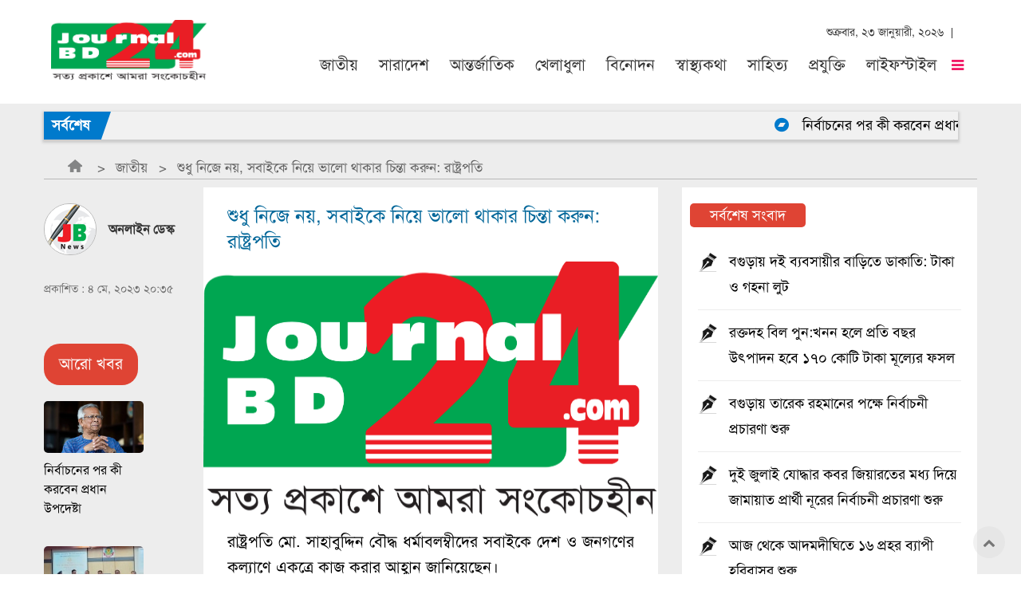

--- FILE ---
content_type: text/html; charset=UTF-8
request_url: https://journalbd24.com/national/2023/05/04/47652
body_size: 9896
content:

<!DOCTYPE html>
<html lang="bn" prefix="og: http://ogp.me/ns#">

    <head>
        <script type='text/javascript' src='https://platform-api.sharethis.com/js/sharethis.js#property=6209c97922498b0019f65077&product=inline-share-buttons' async='async'></script>
        
<meta http-equiv="Content-Type" content="text/html; charset=UTF-8">
<meta name="viewport" content="width=device-width, initial-scale=1.0, user-scalable=yes">
<meta name="MobileOptimized" content="width">
<meta name="HandheldFriendly" content="1">
	
    <title>শুধু নিজে নয়, সবাইকে নিয়ে ভালো থাকার চিন্তা করুন: রাষ্ট্রপতি
 | Journal BD24 । জার্নাল বিডি ২৪</title>
	
    <meta name="description" content="রাষ্ট্রপতি মো. সাহাবুদ্দিন বৌদ্ধ ধর্মাবলম্বীদের সবাইকে দেশ ও জনগণের কল্যাণে একত্রে কাজ করার আহ্বান জানিয়েছেন। বৃহস্পতিবার" />
	
    <meta name="language" content="Bangla" />
	
    <link rel="image_src" href="https://journalbd24.com/assets/news_images/2023/05/04/41.jpg"/>

    <link rel="canonical" href="https://journalbd24.com/national/2023/05/04/47652">
	
    <meta name="Author" content="Journal BD24 । জার্নাল বিডি ২৪"/>
    <meta name="robots" content="all"/>
    <meta name="googlebot" content="all"/>
    <meta http-equiv=Content-Language content=bn>
    <meta name="googlebot-news" content="all"/>
    <meta name="Developer" content="Sazzad Hossain Rimon" />
    <meta http-equiv="refresh" content="600">
    <meta name="keywords" content="Journal BD24 । জার্নাল বিডি ২৪, Bangla News, Bangladesh News, Bengali News, Bangla NewsPaper, Bangladesh Newspaper, Paper, Bengali NewsPaper, Indian Newspaper, Online Bangla News, BD24 newspaper, news paper, bangla news paper, bangladeshi newspaper, news paper bangladesh, daily news paper in bangladesh, daily newspapers of bangladesh, daily newspaper, daily newspaper, current news, current news, bengali daily newspaper, daily news,portal, portal, bangla, bangla, news, news, bangladesh, bangladesh, bangladeshi, bangladeshi, bengali, culture, portal site, dhaka, textile, garments, micro credit,dhaka news, world news, national news, bangladesh media, betar, current news,sports, bangladesh sports, bangladesh, bangladesh politics, bangladesh business, banglanews, bangla khobor, bangla potrika, bangla, bengali, dhaka, news, reviews, opinion and feature stories. উত্তর অঞ্চলের খবর, provides trusted Bangladeshi and International news as well as local and regional perspectives. Find also entertainment, business, science, technology, sports, movies, travel, jobs, education, health, environment, human-rights news and more"/>

    <meta property="og:image:width" content="650" />
    <meta property="og:image:height" content="450" />
    <meta property="og:type" content="article"/>
    <meta property="og:title" content="শুধু নিজে নয়, সবাইকে নিয়ে ভালো থাকার চিন্তা করুন: রাষ্ট্রপতি
"/>
    <meta property="og:description" content="রাষ্ট্রপতি মো. সাহাবুদ্দিন বৌদ্ধ ধর্মাবলম্বীদের সবাইকে দেশ ও জনগণের কল্যাণে একত্রে কাজ করার আহ্বান জানিয়েছেন। বৃহস্পতিবার"/>
	
    <meta property="og:image" content="https://journalbd24.com/assets/news_images/2023/05/04/41.jpg"/>
	
    <meta property="og:url" content="https://journalbd24.com/national/2023/05/04/47652"/>
	
    <meta property="og:site_name" content="Journal BD24 । জার্নাল বিডি ২৪"/>


        <base  href="https://journalbd24.com/" />

        <link type="text/css" rel=stylesheet href="https://journalbd24.com/assets/site/css/journalbd24.css" media=all />
<link type="text/css" rel=stylesheet href="https://journalbd24.com/assets/site/css/css_v2.css" media=all />

<link type="text/css" rel=stylesheet href="https://journalbd24.com/assets/site/css/custom.css" media=all />

<!-- font-awesome -->
<link rel="stylesheet" type="text/css" href="https://cdnjs.cloudflare.com/ajax/libs/font-awesome/4.7.0/css/font-awesome.min.css"/>
<!-- jquery -->
<script src="https://code.jquery.com/jquery-2.1.4.min.js"></script>        <script async src="https://pagead2.googlesyndication.com/pagead/js/adsbygoogle.js?client=ca-pub-2237738860353422"
     crossorigin="anonymous"></script>
        <link rel="shortcut icon"  href="https://journalbd24.com/assets/importent_images/favicon.png"/>

    </head>

<body cz-shortcut-listen="true"> 


<div class="whole_wrapper">
    <div class="whole_inner">
        <div class="header_outer">
            <div class="header_wrap">
                <div class="header">

<h1 class="site_logo"><a href="/"><img height="76" src="Journalbd-Logo.png" alt="Journalbd24.com"></a></h1>

<div class="header_right_part">
    <div class="header_right_inner">
        <div class="header_right_top">
            <div class="header_right_top_inner">
<div class="header_social_wrap">
    <div class="big_social_right social_links">
<ul>

<!-- Social Link -->

</ul>

    </div>
    </div>
    
<div class="todays_time">শুক্রবার, ২৩ জানুয়ারী, ২০২৬ </div>

</div>
    </div>
    
<!-- Menu -->


<div class="header_menu_container">
	<span class="more_main_menu"></span>

<div class="more_main_menu_wrap">
<span class="close_more_main"></span>
<div class="more_main_menu_outer">
<div class="more_main_menu_inner">
<div class="more_main_inside">
<div class="big_menu_left">
<h4 class="all_menu_section_title">সেকশন</h4>
<div class="big_menu_all">
<ul>
<li class="menu_page_id_37 menu_color_"><a class="static " href="">হোম</a></li>
<li class="menu_page_id_1179 menu_color_"><a class="dynamic " href="">জাতীয়</a></li>
<li class="menu_page_id_1093 menu_color_"><a class="dynamic " href="">রাজনীতি</a></li>

</ul>
</div>

<script type="text/javascript">jw_menu_fixer('.big_menu_all','navigation');</script>
</div>
	</div>
		</div>
			</div>
				</div>

<div class="header_menu_wrap">
<span class="main_menu_toggle"></span>
<!-- Main Menu Start -->
<div id="main_menu" class="main_menu">
<ul>
                        <li><a href="./online/national" title="জাতীয়">জাতীয়</a></li>
                                <li><a href="./online/country" title="সারাদেশ">সারাদেশ</a></li>
                                <li><a href="./online/international" title="আন্তর্জাতিক">আন্তর্জাতিক</a></li>
                                <li><a href="./online/sports" title="খেলাধুলা">খেলাধুলা</a></li>
                                <li><a href="./online/entertainment" title="বিনোদন">বিনোদন</a></li>
                                <li><a href="./online/health" title="স্বাস্থ্যকথা">স্বাস্থ্যকথা</a></li>
                                <li><a href="./online/literature" title="সাহিত্য">সাহিত্য</a></li>
                                <li><a href="./online/tech" title="প্রযুক্তি">প্রযুক্তি</a></li>
                                <li><a href="./online/lifestyle" title="লাইফস্টাইল">লাইফস্টাইল</a></li>
                                <li><a href="./online/organization-news" title="সংগঠন-সংবাদ">সংগঠন-সংবাদ</a></li>
                
</ul>
</div>
<!-- Main Menu End-->
<script type="text/javascript"></script>
</div>
<script type="text/javascript">
	jw_menu_fixer('.main_menu','navigation');
	//now run horizontal menu hover helper
	//jadewits_horizontal_hover_menu({container:'.main_menu',waittime:500});
$('.more_main_menu').click(function(){ 
	$('.more_main_menu_wrap').toggle(200); 
	$('body').toggleClass('no-scrollbar');
	$('.more_main_menu').toggleClass('opened');
	$('.mh_toggle').toggleClass('db');
	});
$('.close_more_main').click(function(){
	$('.more_main_menu_wrap').toggle(200);
	$('body').toggleClass('no-scrollbar');
	$('.more_main_menu').toggleClass('opened');
	$('.mh_toggle').toggleClass('db');
	});
$('.more_main_menu_wrap' ).click(function(e){
	if(e.target !== e.currentTarget) return;
	$('.more_main_menu_wrap').toggle(200);
	$('body').toggleClass('no-scrollbar');
	$('.more_main_menu').toggleClass('opened');
	$('.mh_toggle').toggleClass('db');
});
</script>
</div>


<!-- Menu End -->
        </div>
</div>
            </div>
    </div>
<script type="text/javascript">var jw_element_pos = $('.header_wrap').height();
				var jw_change_me_now = true;
				var sticky_menu_interactive = function(){
					if($(window).scrollTop() > jw_element_pos){
						if( jw_change_me_now ){
							$('body').addClass('sticky_menu');
							jw_change_me_now = false;
							}	
						}
					else{
						if( !jw_change_me_now ){
							$('body').removeClass('sticky_menu');
							jw_change_me_now = true;
							}
						}
					}
				$(window).scroll(sticky_menu_interactive).resize(sticky_menu_interactive);
</script>

            </div>
        </div>
    </div>
 <!-- header-end -->

<div class=off-canvas-content data-off-canvas-content>
        
        <div class="top-special bg-light-gray ">
    <div class="clearfix"></div>
<div class="row align-middle">	
<div class="columns">
<div class="ticker_widget  widget">	
<div class="ticker_holder">
    		<div class="ticker_heading">সর্বশেষ</div>

<div class="ticker_slider swiper-container">	
    <li class="each_slide swiper-slide marquee" style="display:block">

		    <span>
					                    <i class="fa fa-bandcamp vsep"></i><a href="./national/2026/01/11/62130" style="padding-bottom:9px;"> নির্বাচনের পর কী করবেন প্রধান উপদেষ্টা  </a> &nbsp;
       	                            <i class="fa fa-bandcamp vsep"></i><a href="./country/2026/01/22/62256" style="padding-bottom:9px;"> বগুড়ায় দই ব্যবসায়ীর বাড়িতে
ডাকাতি: টাকা ও গহনা লুট  </a> &nbsp;
       	                            <i class="fa fa-bandcamp vsep"></i><a href="./international/2026/01/17/62201" style="padding-bottom:9px;"> শাজাহানপুরে মাঝিড়া যুব সংঘের শহীদ জিয়া স্মৃতি ফুটবল টুর্নামেন্ট   </a> &nbsp;
       	                            <i class="fa fa-bandcamp vsep"></i><a href="./sports/2025/11/14/61569" style="padding-bottom:9px;"> দিনের শুরুতেই তাইজুলের আঘাত, জয়ের আরও কাছে বাংলাদেশ
  </a> &nbsp;
       	                            <i class="fa fa-bandcamp vsep"></i><a href="./entertainment/2025/11/10/61537" style="padding-bottom:9px;"> শাকিব খানের সিনেমায় বলিউডের জ্যাকি শ্রফ
  </a> &nbsp;
       	                            <i class="fa fa-bandcamp vsep"></i><a href="./health/2025/03/14/59450" style="padding-bottom:9px;"> আগামী বছরের জুনের মধ্যে নতুন ব্যবস্থাপনায় চলবে স্বাস্থ্যখাত  </a> &nbsp;
       	                            <i class="fa fa-bandcamp vsep"></i><a href="./literature/2025/03/14/59451" style="padding-bottom:9px;"> সফল নারীকে চর্যাপদ সাহিত্য একাডেমির সংবর্ধনা  </a> &nbsp;
       	                            <i class="fa fa-bandcamp vsep"></i><a href="./tech/2025/06/25/60298" style="padding-bottom:9px;"> কী আছে ব্যাটারি মনস্টার খ্যাত রিয়েলমির এই স্মার্টফোনে ?   </a> &nbsp;
       	                            <i class="fa fa-bandcamp vsep"></i><a href="./lifestyle/2025/09/14/61025" style="padding-bottom:9px;"> সামুদ্রিক মাছ কেন খাবেন
  </a> &nbsp;
       	                            <i class="fa fa-bandcamp vsep"></i><a href="./organization-news/2021/10/18/29734" style="padding-bottom:9px;"> ‘বন্ধন সামাজিক ব্যবসা উদ্যোগ’ বার্ষিক সাধারণ সভা অনুষ্ঠিত
  </a> &nbsp;
       	                            <i class="fa fa-bandcamp vsep"></i><a href="./politics/2025/02/08/59425" style="padding-bottom:9px;"> ৬৪ জেলায় সমাবেশ করবে বিএনপি, ১১ ফেব্রুয়ারি শুরু
  </a> &nbsp;
       	                     
    </span>
	
</li>	
</div>
</div>
</div>
		</div>
			</div>
			    </div>
<!-- Main Start -->
<main role=main class=l-main>
	<div class=" main">
<a id=main-content></a>
<div class=local-tasks></div>
		
		    <div class="block-content bg-light-gray content">
	
 <div class="panel-pane pane-news-breadcrumb hide-for-print no-title block" class="panel-pane pane-news-breadcrumb hide-for-print no-title block">
           
                <div class=pane-content>
<div class=row>
<div class=columns>
<nav aria-label="You are here:" role=navigation>
<ul class="breadcrumbs news-breadcrumbs mt-10 mb-10">

                <!-- home -->
                                    <li>
            <a href="" class="home-icon sp-icon"></a>
                    </li>
                    
                <li><a href="national">জাতীয়</a></li><li class="active">শুধু নিজে নয়, সবাইকে নিয়ে ভালো থাকার চিন্তা করুন: রাষ্ট্রপতি
</li></ul>
</nav>
</div>
</div>
</div>
        </div> <!-- end breadcrumbs -->

<div class="row clearfix mid-section" id=mid-section>

<div class="medium-2 large-2 small-12 columns hide-for-print">


<div class=panel-separator></div>



<div class=panel-separator></div>

<div class="panel-pane pane-social-share hide-for-small-only hide-for-print no-title block">
<div class=pane-content>
<div class="sharethis-inline-share-buttons hide-for-print"></div>
</div>
</div>

<div class=panel-separator></div>

<div class="panel-pane pane-news-left hide-for-small-only hide-for-print no-title block" >
<div class=pane-content>
<div class=show-for-medium>

<div class="author-section pt-20 clearfix">
<div class="author-name relative  ">
<div class="flex-container align-middle pb-5">
<img class="rounded show-for-medium mr-15" src="https://journalbd24.com/assets/site/img/author.png" alt=""/>
                    <strong class=color-black>
                অনলাইন ডেস্ক            </strong> 
            </div>
</div>
</div>	

	

<div class="date color-gray">
<div> প্রকাশিত :  ৪ মে, ২০২৩ ২০:৩৫ </div>

</div>
</div>
<div class="show-for-small-only hide-for-print">
<div class="author-section pt-20 clearfix">
<div class="author-name relative   pb-10 pt-10">
<div  class="flex-container align-top pb-5">
<img class="rounded  ml-10 mr-15" src="https://journalbd24.com/assets/site/img/author.png" alt=""/>
<div>
                    <strong>
                অনলাইন ডেস্ক            </strong> 
            <div class="date color-gray">

<div> প্রকাশিত :  ৪ মে, ২০২৩ ২০:৩৫ </div>
</div>
</div>
</div>
</div>
</div>
</div>
</div>
</div>

<div class=panel-separator></div>

<div class="panel-pane pane-related-news pb-20 hide-for-print small-pb-0 no-title block">
<div class="pane-content">
<div class="related-news mt-30 mb-20 pt-30 small-pt-10 small-pl-10 small-pr-10 small-mb-10 small-mt-0">
<div class="view view-storyline view-id-storyline"> <h3>  আরো খবর </h3></div>
<div class="row ">


<div class="relative columns small-12 mb-35 small-mb">

		
<div class="card relative  related-list">
<div class="card-image relative">
<a href="national/2026/01/11/62130">
<picture>
<!--[if IE 9]><video style="display: none;"><![endif]-->
<source data-srcset="./assets/news_images/2026/01/11/JBD24-1191424.jpg" data-aspectratio="/" media="(min-width: 1024px)" srcset="./assets/news_images/2026/01/11/JBD24-1191424.jpg">
<source data-srcset="./assets/news_images/2026/01/11/JBD24-1191424.jpg" data-aspectratio="/" media="(min-width: 0px)" srcset="./assets/news_images/2026/01/11/JBD24-1191424.jpg">
<!--[if IE 9]></video><![endif]-->
<!--[if lt IE 9]>
<img  class="lazyload" data-aspectratio="" data-src="./assets/news_images/2026/01/11/JBD24-1191424.jpg" alt="" title="" />
<![endif]-->
<!--[if !lt IE 9]><!-->
<img class=" lazyloaded" data-srcset="./assets/news_images/2026/01/11/JBD24-1191424.jpg" alt="" title="" srcset="./assets/news_images/2026/01/11/JBD24-1191424.jpg">
<!-- <![endif]-->
</picture>
</a>
</div>
<div class="card-section">
<h5 class="card-title m-front-26">
<a href="national/2026/01/11/62130">নির্বাচনের পর কী করবেন প্রধান উপদেষ্টা </a> </h5>
</div>
</div>
                    </div>
			
	
<div class="relative columns small-12 mb-35 small-mb">
<div class="card relative card-list-mobile mobile-image-right ">
<div class="card-image relative">
<a href="national/2026/01/06/62066">
<picture>
<!--[if IE 9]><video style="display: none;"><![endif]-->
<source data-srcset="./assets/news_images/2026/01/06/mob/osman-hadi-2026010-JBD24.jpg" data-aspectratio="/" media="(min-width: 1024px)" srcset="./assets/news_images/2026/01/06/mob/osman-hadi-2026010-JBD24.jpg">
<source data-srcset="./assets/news_images/2026/01/06/mob/osman-hadi-2026010-JBD24.jpg" data-aspectratio="/" media="(min-width: 0px)" srcset="./assets/news_images/2026/01/06/mob/osman-hadi-2026010-JBD24.jpg">
<!--[if IE 9]></video><![endif]-->
<!--[if lt IE 9]>
<img  class="lazyload" data-aspectratio="" data-src="./assets/news_images/2026/01/06/mob/osman-hadi-2026010-JBD24.jpg" alt="" title="" />
<![endif]-->
<!--[if !lt IE 9]><!-->
<img class=" lazyloaded" data-srcset="./assets/news_images/2026/01/06/mob/osman-hadi-2026010-JBD24.jpg" alt="" title="" srcset="./assets/news_images/2026/01/06/mob/osman-hadi-2026010-JBD24.jpg">
<!-- <![endif]-->
</picture>
</a>
</div>
<div class="card-section">
<h5 class="card-title m-front-20">
<a href="national/2026/01/06/62066">রাজনৈতিক প্রতিহিংসায় খুন হন হাদি </a> </h5>
</div>
</div>
</div>

                    
<div class="relative columns small-12 mb-35 small-mb">
<div class="card relative card-list-mobile mobile-image-right ">
<div class="card-image relative">
<a href="national/2026/01/03/62022">
<picture>
<!--[if IE 9]><video style="display: none;"><![endif]-->
<source data-srcset="./assets/news_images/2026/01/03/mob/sit-20260103-JBD24.jpg" data-aspectratio="/" media="(min-width: 1024px)" srcset="./assets/news_images/2026/01/03/mob/sit-20260103-JBD24.jpg">
<source data-srcset="./assets/news_images/2026/01/03/mob/sit-20260103-JBD24.jpg" data-aspectratio="/" media="(min-width: 0px)" srcset="./assets/news_images/2026/01/03/mob/sit-20260103-JBD24.jpg">
<!--[if IE 9]></video><![endif]-->
<!--[if lt IE 9]>
<img  class="lazyload" data-aspectratio="" data-src="./assets/news_images/2026/01/03/mob/sit-20260103-JBD24.jpg" alt="" title="" />
<![endif]-->
<!--[if !lt IE 9]><!-->
<img class=" lazyloaded" data-srcset="./assets/news_images/2026/01/03/mob/sit-20260103-JBD24.jpg" alt="" title="" srcset="./assets/news_images/2026/01/03/mob/sit-20260103-JBD24.jpg">
<!-- <![endif]-->
</picture>
</a>
</div>
<div class="card-section">
<h5 class="card-title m-front-20">
<a href="national/2026/01/03/62022">জানুয়ারিতে একাধিক তীব্র শৈত্যপ্রবাহের আভাস
 </a> </h5>
</div>
</div>
</div>

                    
<div class="relative columns small-12 mb-35 small-mb">
<div class="card relative card-list-mobile mobile-image-right ">
<div class="card-image relative">
<a href="national/2025/12/31/61999">
<picture>
<!--[if IE 9]><video style="display: none;"><![endif]-->
<source data-srcset="./assets/news_images/2025/12/31/mob/tarek-rahman-20251231182919.jpg" data-aspectratio="/" media="(min-width: 1024px)" srcset="./assets/news_images/2025/12/31/mob/tarek-rahman-20251231182919.jpg">
<source data-srcset="./assets/news_images/2025/12/31/mob/tarek-rahman-20251231182919.jpg" data-aspectratio="/" media="(min-width: 0px)" srcset="./assets/news_images/2025/12/31/mob/tarek-rahman-20251231182919.jpg">
<!--[if IE 9]></video><![endif]-->
<!--[if lt IE 9]>
<img  class="lazyload" data-aspectratio="" data-src="./assets/news_images/2025/12/31/mob/tarek-rahman-20251231182919.jpg" alt="" title="" />
<![endif]-->
<!--[if !lt IE 9]><!-->
<img class=" lazyloaded" data-srcset="./assets/news_images/2025/12/31/mob/tarek-rahman-20251231182919.jpg" alt="" title="" srcset="./assets/news_images/2025/12/31/mob/tarek-rahman-20251231182919.jpg">
<!-- <![endif]-->
</picture>
</a>
</div>
<div class="card-section">
<h5 class="card-title m-front-20">
<a href="national/2025/12/31/61999">মাকে কবরে রেখে বিষণ্ন মনে বাসায় ফিরলেন তারেক রহমান
 </a> </h5>
</div>
</div>
</div>

                    
<div class="relative columns small-12 mb-35 small-mb">
<div class="card relative card-list-mobile mobile-image-right ">
<div class="card-image relative">
<a href="national/2025/12/31/61993">
<picture>
<!--[if IE 9]><video style="display: none;"><![endif]-->
<source data-srcset="./assets/news_images/2025/12/31/mob/janaza-forener1-202JBD24.jpg" data-aspectratio="/" media="(min-width: 1024px)" srcset="./assets/news_images/2025/12/31/mob/janaza-forener1-202JBD24.jpg">
<source data-srcset="./assets/news_images/2025/12/31/mob/janaza-forener1-202JBD24.jpg" data-aspectratio="/" media="(min-width: 0px)" srcset="./assets/news_images/2025/12/31/mob/janaza-forener1-202JBD24.jpg">
<!--[if IE 9]></video><![endif]-->
<!--[if lt IE 9]>
<img  class="lazyload" data-aspectratio="" data-src="./assets/news_images/2025/12/31/mob/janaza-forener1-202JBD24.jpg" alt="" title="" />
<![endif]-->
<!--[if !lt IE 9]><!-->
<img class=" lazyloaded" data-srcset="./assets/news_images/2025/12/31/mob/janaza-forener1-202JBD24.jpg" alt="" title="" srcset="./assets/news_images/2025/12/31/mob/janaza-forener1-202JBD24.jpg">
<!-- <![endif]-->
</picture>
</a>
</div>
<div class="card-section">
<h5 class="card-title m-front-20">
<a href="national/2025/12/31/61993">খালেদা জিয়াকে শ্রদ্ধা জানাতে এলেন যেসব দেশের স্পিকার ও মন্ত্রীরা
 </a> </h5>
</div>
</div>
</div>

                    
</div>
</div>
</div>
</div>

</div>

<div class="medium-6 large-7 small-12 columns print-body">
<div class="panel-pane pane-node-content small-pb-10 no-title block" class="panel-pane pane-node-content small-pb-10 no-title block">
<div class=pane-content>
<article id=node-929969 class="pt-20 news-details bg-white node node-news odd view-mode-full">
		
			
<h1 itemprop=headline class="pl-30 color-blue pr-30">শুধু নিজে নয়, সবাইকে নিয়ে ভালো থাকার চিন্তা করুন: রাষ্ট্রপতি
</h1>

<div class="news-metadata-mobile show-for-small-only pl-10 small-pl-10 small-pb-0 small-pr-10">
<div class=show-for-medium>

<div class="author-section pt-20 clearfix">
<div class="author-name relative  ">
<div class="flex-container align-middle pb-5">
<img class="rounded show-for-medium mr-15" src="https://journalbd24.com/assets/site/img/author.png" alt=""/>
                    <strong class=color-black>
                অনলাইন ডেস্ক            </strong> 
            </div>
</div>
</div>
<div class="date color-gray">
<div> প্রকাশিত :  ৪ মে, ২০২৩ ২০:৩৫ </div>
</div>
</div>
<div class="show-for-small-only hide-for-print">
<div class="author-section pt-20 clearfix">
<div class="author-name relative   pb-10 pt-10">
<div class="flex-container align-top pb-5">
<img class="rounded  ml-10 mr-15" src="https://journalbd24.com/assets/site/img/author.png" alt=""/>
<div>
                    <strong>
                অনলাইন ডেস্ক            </strong> 
            <div class="date color-gray">
<div> প্রকাশিত :  ৪ মে, ২০২৩ ২০:৩৫ </div>
</div>
</div>
</div>
</div>
</div>
</div>
<div class="sharethis-inline-share-buttons hide-for-print"></div>
<br>
</div>

<div class="section-media relative">

<picture class="ratio ratio__16x9">
<!--[if IE 9]><video style="display: none;"><![endif]-->
<source data-srcset="./assets/news_images/2023/05/04/41.jpg" data-aspectratio="/" media="(min-width: 1024px)" srcset="./assets/news_images/2023/05/04/41.jpg">
<!--[if IE 9]></video><![endif]-->
<!--[if lt IE 9]>
<img  class="ratio ratio__16x9 lazyload" data-aspectratio="" data-src="./assets/news_images/2023/05/04/41.jpg" alt="শুধু নিজে নয়, সবাইকে নিয়ে ভালো থাকার চিন্তা করুন: রাষ্ট্রপতি
" title="শুধু নিজে নয়, সবাইকে নিয়ে ভালো থাকার চিন্তা করুন: রাষ্ট্রপতি
" />
<![endif]-->
<!--[if !lt IE 9]><!-->
<img class="ratio ratio__16x9 lazyloaded" data-srcset="./assets/news_images/2023/05/04/41.jpg" alt="শুধু নিজে নয়, সবাইকে নিয়ে ভালো থাকার চিন্তা করুন: রাষ্ট্রপতি
" title="শুধু নিজে নয়, সবাইকে নিয়ে ভালো থাকার চিন্তা করুন: রাষ্ট্রপতি
" srcset="./assets/news_images/2023/05/04/41.jpg">
<!-- <![endif]-->
</picture>
           </div>

<div class="section-content pl-30 pr-30 pb-20 text-justify">

	<p style="text-align:justify">রাষ্ট্রপতি মো. সাহাবুদ্দিন বৌদ্ধ ধর্মাবলম্বীদের সবাইকে দেশ ও জনগণের কল্যাণে একত্রে কাজ করার আহ্বান জানিয়েছেন।</p>

<p style="text-align:justify">বৃহস্পতিবার বঙ্গভবনের &lsquo;ক্রেডেনশিয়াল হলে &lsquo;শুভ বুদ্ধ পূর্ণিমা ২০২৩&rsquo; উপলক্ষ্যে বৌদ্ধ ধর্মাবলম্বী নেতাদের সঙ্গে শুভেচ্ছা বিনিময়কালে তিনি এ আহ্বান জানান।&nbsp;</p>

<p style="text-align:justify">বৌদ্ধ ধর্মাবলম্বীদের উদ্দেশে রাষ্ট্রপ্রধান বলেন, &lsquo;মানুষকে আলোর পথ দেখাবেন। দেশ ও জনগণের কল্যাণে কাজ করবেন।&rsquo;</p>

<p style="text-align:justify">তিনি বলেন, পৃথিবীর সব ধর্মই মানুষের কল্যাণের কথা বলে। প্রতিটি ধর্মেই অনেক ভালো বিষয় আছে। রাষ্ট্রপতি সাহাবুদ্দিন সব সময় যা উৎকৃষ্ট তা গ্রহণ এবং যা নিকৃষ্ট তা বর্জন করারও উপদেশ দেন। &lsquo;মানুষের কল্যাণের জন্যই ধর্ম, অকল্যাণের জন্য নয়&rsquo; উল্লেখ করে তিনি বলেন, &lsquo;মানুষের জন্যই ধর্ম, ধর্মের জন্য মানুষ নয়।&rsquo;</p>

<p style="text-align:justify">শুধু নিজে বা পরিবারকে নিয়ে ভালো থাকার চিন্তা না করে সবাইকে নিয়ে ভালো থাকার চিন্তা করারও তাগিদ দেন রাষ্ট্রপতি।&nbsp;</p>

<p style="text-align:justify">মহামতি বুদ্ধকে মানবতা ও মুক্তির পথিক হিসেবে উল্লেখ করে তিনি বলেন, বৌদ্ধ ধর্মাবলম্বীরা বিশ্বের অন্যতম বৃহৎ ধর্মীয় সম্প্রদায়ের অংশ। এই অঞ্চল তথা বিশ্বে শান্তি ও সম্প্রীতি প্রতিষ্ঠায় বৌদ্ধ সম্প্রদায়ের লোকদের দায়িত্ব ও কর্তব্য অনেক বেশি বলেও মনে করেন রাষ্ট্রপতি সাহাবুদ্দিন।</p>

<p style="text-align:justify">তিনি বৌদ্ধ সম্প্রদায়ের নেতাদেরকে মহামতি বুদ্ধের শিক্ষাকে নিজের জীবনে প্রতিফলিত করতে এবং অন্যদেরকেও উৎসাহিত করার আহ্বান জানান।</p>

<p style="text-align:justify">বাংলাদেশসহ বিশ্বের বৌদ্ধ সম্প্রদায়ের সবাইকে শুভেচ্ছা ও অভিনন্দন জানিয়ে রাষ্ট্রপতি বলেন, &lsquo;বাংলাদেশের মাটি ও মানুষের সঙ্গে মিশে আছে প্রাচীন বৌদ্ধবিহারসহ হাজার বছরের বৌদ্ধ ঐতিহ্য।&rsquo;</p>

<p style="text-align:justify">মো. সাহাবুদ্দিন একটি সুখী-সমৃদ্ধ ও শান্তিময় বাংলাদেশ গড়তে গৌতম বুদ্ধের সুমহান শিক্ষা ও আদর্শকে সবার মাঝে ছড়িয়ে দিতে বৌদ্ধ সম্প্রদায়ের নেতাদের প্রতি আহ্বান জানান।&nbsp;</p>

<p style="text-align:justify">রাষ্ট্রপতি সবাইকে সৎ ও সুন্দর জীবন-যাপনে উদ্বুদ্ধ হওয়া, ভালো কাজে অন্যকে অনুপ্রাণিত করা এবং নিজেদেরকে দেশের যোগ্য নাগরিক হিসেবে গড়ে তোলার প্রতিও গুরুত্বারোপ করেন।</p>

<p style="text-align:justify">বুদ্ধ পূর্ণিমা উপলক্ষ্যে বৌদ্ধ সম্প্রদায়ের সাথে রাষ্ট্রপতি এবং তার সহধর্মিণী ড. রেবেকা সুলতানা আজ বিকাল চারটা থেকে করে প্রায় ঘণ্টাখানেক শুভেচ্ছা বিনিময় করেন।<br />
শুভেচ্ছা বিনিময় অনুষ্ঠানে শুরু থেকে শেষ পর্যন্ত সাউন্ড সিস্টেমের মাধ্যমে বৌদ্ধ ধর্মীয় গান ও মিউজিকের সঙ্গে রাষ্ট্রপতি শুভেচ্ছা বিনিময় করেন।&nbsp;</p>

<p style="text-align:justify">বৌদ্ধ ধর্মীয় নেতারা রাষ্ট্রপতি সাহাবুদ্দিনকে ফুলের তোড়া দিয়ে শুভেচ্ছা জানান।&nbsp;</p>

<p style="text-align:justify">অনুষ্ঠানে ধর্ম প্রতিমন্ত্রী মো. ফরিদুল হক খান, বৌদ্ধ সম্প্রদায়ের উপসংঘরাজ শ্রীমৎ ধর্মপ্রিয় মহাথের, ধর্ম সচিব কাজী এনামুল হাসান, চট্টগ্রাম বিজ্ঞান ও প্রযুক্তি বিশ্ববিদ্যালয়ের সাবেক উপাচার্য অধ্যাপক ডা. প্রভাত চন্দ্র বড়ুয়া, রাষ্ট্রপতির কার্যালয়ের সচিব সম্পদ বড়ুয়া, প্রধানমন্ত্রীর বিশেষ সহকারী ও আওয়ামী লীগের দপ্তর সম্পাদক ব্যারিস্টার বিপ্লব বড়ুয়া, বাংলাদেশ সংবাদ সংস্থার (বাসস) প্রধান বার্তা সম্পাদক সমীর কান্তি বড়ুয়া, বৌদ্ধ ধর্মীয় কল্যাণ ট্রাস্টের ভাইস চেয়ারম্যান সুপ্ত ভূষণ বড়ুয়া এবং ট্রাস্ট সচিব জয়দত্ত বড়ুয়া উপস্থিত ছিলেন।</p>

<p style="text-align:justify">সংবর্ধনা অনুষ্ঠানে বৌদ্ধ সম্প্রদায়ের নেতা, রাষ্ট্রদূত, হাইকমিশনার, বাংলাদেশে কর্মরত বিদেশি মিশনের প্রধান এবং আট শতাধিক আমন্ত্রিত অতিথিসহ প্রায় সহস্রাধিক লোক অংশ নেন।</p>

</div>
         

<div class="addthis-bottom float-center hide-for-print pb-20">
<div class=addthis_inline_share_toolbox_93gd></div>
</div>
</article>
</div>
</div>
</div>

<div class="medium-4 large-3 small-12 columns hide-for-print" data-sticky-container=sidebar>

<div class=panel-separator></div>

<div class="panel-pane pane-most-popular pb-20 hide-for-print small-pb-0 hide-for-small-only no-title block" class="panel-pane pane-most-popular pb-20 hide-for-print small-pb-0 hide-for-small-only no-title block">

<div class=pane-content>
<div class="most-views-details bg-white pt-20 ">
<div class="label alert ml-10 mb-10">সর্বশেষ সংবাদ</div>

<ol class="number-list pt-20">
            <li>
<a href="country/2026/01/22/62256" class="flex-container align-justify">
<span class="sp-icon flex-child-shrink news-alt mr-15"></span> <span class=flex-child-auto> বগুড়ায় দই ব্যবসায়ীর বাড়িতে
ডাকাতি: টাকা ও গহনা লুট </span>
</a>
</li>

                    <li>
<a href="country/2026/01/22/62255" class="flex-container align-justify">
<span class="sp-icon flex-child-shrink news-alt mr-15"></span> <span class=flex-child-auto> রক্তদহ বিল পুন:খনন হলে প্রতি বছর উৎপাদন হবে ১৭০ কোটি টাকা মূল্যের ফসল </span>
</a>
</li>

                    <li>
<a href="country/2026/01/22/62254" class="flex-container align-justify">
<span class="sp-icon flex-child-shrink news-alt mr-15"></span> <span class=flex-child-auto> বগুড়ায় তারেক রহমানের
পক্ষে নির্বাচনী প্রচারণা শুরু </span>
</a>
</li>

                    <li>
<a href="country/2026/01/22/62253" class="flex-container align-justify">
<span class="sp-icon flex-child-shrink news-alt mr-15"></span> <span class=flex-child-auto> 
দুই জুলাই যোদ্ধার কবর জিয়ারতের মধ্য দিয়ে
জামায়াত প্রার্থী নূরের নির্বাচনী প্রচারণা শুরু </span>
</a>
</li>

                    <li>
<a href="country/2026/01/22/62252" class="flex-container align-justify">
<span class="sp-icon flex-child-shrink news-alt mr-15"></span> <span class=flex-child-auto> আজ থেকে আদমদীঘিতে ১৬ প্রহর ব্যাপী হরিবাসর শুরু </span>
</a>
</li>

                    <li>
<a href="country/2026/01/22/62251" class="flex-container align-justify">
<span class="sp-icon flex-child-shrink news-alt mr-15"></span> <span class=flex-child-auto> সৈয়দপুরে সানফ্লাওয়ার স্কুল এন্ড কলেজের বার্ষিক
ক্রীড়া  ও সাংস্কৃতিক প্রতিযোগিতা </span>
</a>
</li>

                    <li>
<a href="country/2026/01/22/62250" class="flex-container align-justify">
<span class="sp-icon flex-child-shrink news-alt mr-15"></span> <span class=flex-child-auto> সুষ্ঠু ভোটের জন্য প্রশাসনকে নিরপেক্ষ ভূমিকা পালন করতে হবে- বগুড়ায় রফিকুল ইসলাম খান </span>
</a>
</li>

                    </ol>
	</div>
		</div>
			</div>
<div class=panel-separator></div>


<div class=panel-separator></div>

<div class="panel-pane pane-most-popular pb-20 hide-for-print small-pb-0 show-for-small-only no-title block" class="panel-pane pane-most-popular pb-20 hide-for-print small-pb-0 show-for-small-only no-title block">

<div class=pane-content>
<div class="mb-20 pt-20 pl-10 pr-10 small-mb-10 bg-white">
<div class="label alert related-title h3"> সর্বশেষ সংবাদ </div>
            
<div class="card relative pt-10 pb-20 small-pb-10 border-top-medium">
<div class="card-image relative">
<a href="country/2026/01/22/62256">
<picture class="ratio ratio__16x9">
<!--[if IE 9]><video style="display: none;"><![endif]-->
<source data-srcset="./assets/news_images/2026/01/22/JBD24-84853.jpg" data-aspectratio="/" media="(min-width: 1024px)" srcset="./assets/news_images/2026/01/22/JBD24-84853.jpg">
<!--[if IE 9]></video><![endif]-->
<!--[if lt IE 9]>
<img  class="ratio ratio__16x9 lazyload" data-aspectratio="" data-src="./assets/news_images/2026/01/22/JBD24-84853.jpg" alt="বগুড়ায় দই ব্যবসায়ীর বাড়িতে
ডাকাতি: টাকা ও গহনা লুট" title="বগুড়ায় দই ব্যবসায়ীর বাড়িতে
ডাকাতি: টাকা ও গহনা লুট" />
<![endif]-->
<!--[if !lt IE 9]><!-->
<img class="ratio ratio__16x9  lazyloaded" data-srcset="./assets/news_images/2026/01/22/JBD24-84853.jpg" alt="বগুড়ায় দই ব্যবসায়ীর বাড়িতে
ডাকাতি: টাকা ও গহনা লুট" title="বগুড়ায় দই ব্যবসায়ীর বাড়িতে
ডাকাতি: টাকা ও গহনা লুট" srcset="./assets/news_images/2026/01/22/JBD24-84853.jpg">
<!-- <![endif]-->
</picture>
</a>
</div>
<div class=card-section>
<h4 class="card-title m-front-26">
<a href="country/2026/01/22/62256"> বগুড়ায় দই ব্যবসায়ীর বাড়িতে
ডাকাতি: টাকা ও গহনা লুট </a> </h4>
</div>
</div>
                    
<div class="card relative pt-10 pb-20 small-pb-10 border-top-medium">
<div class="card-image relative">
<a href="country/2026/01/22/62255">
<picture class="ratio ratio__16x9">
<!--[if IE 9]><video style="display: none;"><![endif]-->
<source data-srcset="./assets/news_images/2026/01/22/ADAMDIGHI-BOGRA-PI-JBD24.jpg" data-aspectratio="/" media="(min-width: 1024px)" srcset="./assets/news_images/2026/01/22/ADAMDIGHI-BOGRA-PI-JBD24.jpg">
<!--[if IE 9]></video><![endif]-->
<!--[if lt IE 9]>
<img  class="ratio ratio__16x9 lazyload" data-aspectratio="" data-src="./assets/news_images/2026/01/22/ADAMDIGHI-BOGRA-PI-JBD24.jpg" alt="রক্তদহ বিল পুন:খনন হলে প্রতি বছর উৎপাদন হবে ১৭০ কোটি টাকা মূল্যের ফসল" title="রক্তদহ বিল পুন:খনন হলে প্রতি বছর উৎপাদন হবে ১৭০ কোটি টাকা মূল্যের ফসল" />
<![endif]-->
<!--[if !lt IE 9]><!-->
<img class="ratio ratio__16x9  lazyloaded" data-srcset="./assets/news_images/2026/01/22/ADAMDIGHI-BOGRA-PI-JBD24.jpg" alt="রক্তদহ বিল পুন:খনন হলে প্রতি বছর উৎপাদন হবে ১৭০ কোটি টাকা মূল্যের ফসল" title="রক্তদহ বিল পুন:খনন হলে প্রতি বছর উৎপাদন হবে ১৭০ কোটি টাকা মূল্যের ফসল" srcset="./assets/news_images/2026/01/22/ADAMDIGHI-BOGRA-PI-JBD24.jpg">
<!-- <![endif]-->
</picture>
</a>
</div>
<div class=card-section>
<h4 class="card-title m-front-26">
<a href="country/2026/01/22/62255"> রক্তদহ বিল পুন:খনন হলে প্রতি বছর উৎপাদন হবে ১৭০ কোটি টাকা মূল্যের ফসল </a> </h4>
</div>
</div>
                    
<div class="card relative pt-10 pb-20 small-pb-10 border-top-medium">
<div class="card-image relative">
<a href="country/2026/01/22/62254">
<picture class="ratio ratio__16x9">
<!--[if IE 9]><video style="display: none;"><![endif]-->
<source data-srcset="./assets/news_images/2026/01/22/JBD24-84328.jpg" data-aspectratio="/" media="(min-width: 1024px)" srcset="./assets/news_images/2026/01/22/JBD24-84328.jpg">
<!--[if IE 9]></video><![endif]-->
<!--[if lt IE 9]>
<img  class="ratio ratio__16x9 lazyload" data-aspectratio="" data-src="./assets/news_images/2026/01/22/JBD24-84328.jpg" alt="বগুড়ায় তারেক রহমানের
পক্ষে নির্বাচনী প্রচারণা শুরু" title="বগুড়ায় তারেক রহমানের
পক্ষে নির্বাচনী প্রচারণা শুরু" />
<![endif]-->
<!--[if !lt IE 9]><!-->
<img class="ratio ratio__16x9  lazyloaded" data-srcset="./assets/news_images/2026/01/22/JBD24-84328.jpg" alt="বগুড়ায় তারেক রহমানের
পক্ষে নির্বাচনী প্রচারণা শুরু" title="বগুড়ায় তারেক রহমানের
পক্ষে নির্বাচনী প্রচারণা শুরু" srcset="./assets/news_images/2026/01/22/JBD24-84328.jpg">
<!-- <![endif]-->
</picture>
</a>
</div>
<div class=card-section>
<h4 class="card-title m-front-26">
<a href="country/2026/01/22/62254"> বগুড়ায় তারেক রহমানের
পক্ষে নির্বাচনী প্রচারণা শুরু </a> </h4>
</div>
</div>
                    
<div class="card relative pt-10 pb-20 small-pb-10 border-top-medium">
<div class="card-image relative">
<a href="country/2026/01/22/62253">
<picture class="ratio ratio__16x9">
<!--[if IE 9]><video style="display: none;"><![endif]-->
<source data-srcset="./assets/news_images/2026/01/22/ADAMDIGHI--NIRBACHON-JHBD24.jpg" data-aspectratio="/" media="(min-width: 1024px)" srcset="./assets/news_images/2026/01/22/ADAMDIGHI--NIRBACHON-JHBD24.jpg">
<!--[if IE 9]></video><![endif]-->
<!--[if lt IE 9]>
<img  class="ratio ratio__16x9 lazyload" data-aspectratio="" data-src="./assets/news_images/2026/01/22/ADAMDIGHI--NIRBACHON-JHBD24.jpg" alt="
দুই জুলাই যোদ্ধার কবর জিয়ারতের মধ্য দিয়ে
জামায়াত প্রার্থী নূরের নির্বাচনী প্রচারণা শুরু" title="
দুই জুলাই যোদ্ধার কবর জিয়ারতের মধ্য দিয়ে
জামায়াত প্রার্থী নূরের নির্বাচনী প্রচারণা শুরু" />
<![endif]-->
<!--[if !lt IE 9]><!-->
<img class="ratio ratio__16x9  lazyloaded" data-srcset="./assets/news_images/2026/01/22/ADAMDIGHI--NIRBACHON-JHBD24.jpg" alt="
দুই জুলাই যোদ্ধার কবর জিয়ারতের মধ্য দিয়ে
জামায়াত প্রার্থী নূরের নির্বাচনী প্রচারণা শুরু" title="
দুই জুলাই যোদ্ধার কবর জিয়ারতের মধ্য দিয়ে
জামায়াত প্রার্থী নূরের নির্বাচনী প্রচারণা শুরু" srcset="./assets/news_images/2026/01/22/ADAMDIGHI--NIRBACHON-JHBD24.jpg">
<!-- <![endif]-->
</picture>
</a>
</div>
<div class=card-section>
<h4 class="card-title m-front-26">
<a href="country/2026/01/22/62253"> 
দুই জুলাই যোদ্ধার কবর জিয়ারতের মধ্য দিয়ে
জামায়াত প্রার্থী নূরের নির্বাচনী প্রচারণা শুরু </a> </h4>
</div>
</div>
                    
<div class="card relative pt-10 pb-20 small-pb-10 border-top-medium">
<div class="card-image relative">
<a href="country/2026/01/22/62252">
<picture class="ratio ratio__16x9">
<!--[if IE 9]><video style="display: none;"><![endif]-->
<source data-srcset="./assets/news_images/2026/01/22/ADAMDIGHI-BOGRA-JBD24.jpg" data-aspectratio="/" media="(min-width: 1024px)" srcset="./assets/news_images/2026/01/22/ADAMDIGHI-BOGRA-JBD24.jpg">
<!--[if IE 9]></video><![endif]-->
<!--[if lt IE 9]>
<img  class="ratio ratio__16x9 lazyload" data-aspectratio="" data-src="./assets/news_images/2026/01/22/ADAMDIGHI-BOGRA-JBD24.jpg" alt="আজ থেকে আদমদীঘিতে ১৬ প্রহর ব্যাপী হরিবাসর শুরু" title="আজ থেকে আদমদীঘিতে ১৬ প্রহর ব্যাপী হরিবাসর শুরু" />
<![endif]-->
<!--[if !lt IE 9]><!-->
<img class="ratio ratio__16x9  lazyloaded" data-srcset="./assets/news_images/2026/01/22/ADAMDIGHI-BOGRA-JBD24.jpg" alt="আজ থেকে আদমদীঘিতে ১৬ প্রহর ব্যাপী হরিবাসর শুরু" title="আজ থেকে আদমদীঘিতে ১৬ প্রহর ব্যাপী হরিবাসর শুরু" srcset="./assets/news_images/2026/01/22/ADAMDIGHI-BOGRA-JBD24.jpg">
<!-- <![endif]-->
</picture>
</a>
</div>
<div class=card-section>
<h4 class="card-title m-front-26">
<a href="country/2026/01/22/62252"> আজ থেকে আদমদীঘিতে ১৬ প্রহর ব্যাপী হরিবাসর শুরু </a> </h4>
</div>
</div>
                    
<div class="card relative pt-10 pb-20 small-pb-10 border-top-medium">
<div class="card-image relative">
<a href="country/2026/01/22/62251">
<picture class="ratio ratio__16x9">
<!--[if IE 9]><video style="display: none;"><![endif]-->
<source data-srcset="./assets/news_images/2026/01/22/JBD24-ea9931d1151f.jpg" data-aspectratio="/" media="(min-width: 1024px)" srcset="./assets/news_images/2026/01/22/JBD24-ea9931d1151f.jpg">
<!--[if IE 9]></video><![endif]-->
<!--[if lt IE 9]>
<img  class="ratio ratio__16x9 lazyload" data-aspectratio="" data-src="./assets/news_images/2026/01/22/JBD24-ea9931d1151f.jpg" alt="সৈয়দপুরে সানফ্লাওয়ার স্কুল এন্ড কলেজের বার্ষিক
ক্রীড়া  ও সাংস্কৃতিক প্রতিযোগিতা" title="সৈয়দপুরে সানফ্লাওয়ার স্কুল এন্ড কলেজের বার্ষিক
ক্রীড়া  ও সাংস্কৃতিক প্রতিযোগিতা" />
<![endif]-->
<!--[if !lt IE 9]><!-->
<img class="ratio ratio__16x9  lazyloaded" data-srcset="./assets/news_images/2026/01/22/JBD24-ea9931d1151f.jpg" alt="সৈয়দপুরে সানফ্লাওয়ার স্কুল এন্ড কলেজের বার্ষিক
ক্রীড়া  ও সাংস্কৃতিক প্রতিযোগিতা" title="সৈয়দপুরে সানফ্লাওয়ার স্কুল এন্ড কলেজের বার্ষিক
ক্রীড়া  ও সাংস্কৃতিক প্রতিযোগিতা" srcset="./assets/news_images/2026/01/22/JBD24-ea9931d1151f.jpg">
<!-- <![endif]-->
</picture>
</a>
</div>
<div class=card-section>
<h4 class="card-title m-front-26">
<a href="country/2026/01/22/62251"> সৈয়দপুরে সানফ্লাওয়ার স্কুল এন্ড কলেজের বার্ষিক
ক্রীড়া  ও সাংস্কৃতিক প্রতিযোগিতা </a> </h4>
</div>
</div>
                    
<div class="card relative pt-10 pb-20 small-pb-10 border-top-medium">
<div class="card-image relative">
<a href="country/2026/01/22/62250">
<picture class="ratio ratio__16x9">
<!--[if IE 9]><video style="display: none;"><![endif]-->
<source data-srcset="./assets/news_images/2026/01/22/Bogura-JBD24.jpg" data-aspectratio="/" media="(min-width: 1024px)" srcset="./assets/news_images/2026/01/22/Bogura-JBD24.jpg">
<!--[if IE 9]></video><![endif]-->
<!--[if lt IE 9]>
<img  class="ratio ratio__16x9 lazyload" data-aspectratio="" data-src="./assets/news_images/2026/01/22/Bogura-JBD24.jpg" alt="সুষ্ঠু ভোটের জন্য প্রশাসনকে নিরপেক্ষ ভূমিকা পালন করতে হবে- বগুড়ায় রফিকুল ইসলাম খান" title="সুষ্ঠু ভোটের জন্য প্রশাসনকে নিরপেক্ষ ভূমিকা পালন করতে হবে- বগুড়ায় রফিকুল ইসলাম খান" />
<![endif]-->
<!--[if !lt IE 9]><!-->
<img class="ratio ratio__16x9  lazyloaded" data-srcset="./assets/news_images/2026/01/22/Bogura-JBD24.jpg" alt="সুষ্ঠু ভোটের জন্য প্রশাসনকে নিরপেক্ষ ভূমিকা পালন করতে হবে- বগুড়ায় রফিকুল ইসলাম খান" title="সুষ্ঠু ভোটের জন্য প্রশাসনকে নিরপেক্ষ ভূমিকা পালন করতে হবে- বগুড়ায় রফিকুল ইসলাম খান" srcset="./assets/news_images/2026/01/22/Bogura-JBD24.jpg">
<!-- <![endif]-->
</picture>
</a>
</div>
<div class=card-section>
<h4 class="card-title m-front-26">
<a href="country/2026/01/22/62250"> সুষ্ঠু ভোটের জন্য প্রশাসনকে নিরপেক্ষ ভূমিকা পালন করতে হবে- বগুড়ায় রফিকুল ইসলাম খান </a> </h4>
</div>
</div>
                    </div>
</div>
</div>
</div>
</div>
	    </div>
		
	</div>
</main>
<!-- Main end -->


<!-- footer Hare -->

<footer id="footer" class="l-footer strip-bg-black" role="contentinfo" style="margin-top:0px;">
        <!-- <div class="back-to-top hide-for-print"></div> -->
                  <!--.footer-columns -->
          <section class="row l-footer-columns ">
                          <div class="footer-first small-12 medium-4 columns">
                  <section class="block block-block hide-for-small-only mb-20 no-title odd first block-count-4 block-region-footer-first block-3">
  
      
<div class="block-content content">


<p>প্রকাশকঃ সাজ্জাদ হোসাইন ।</p>

<address>বার্তা ও বাণিজ্যিক কার্যালয় : জার্নালবিডি২৪,সান্তাহার রোড, হোটেল পার্ক (দ্বিতীয় তলা), বড়গোলা, বগুড়া - ৫৮০০  মোবাইল: ০১৭১১-১৪৭২২২<br> ই-মেইলঃ journalbd15@gmail.com</address>
  </div>
  </section>
  
  <section class="block block-block address-mobile show-for-small-only mb-20 no-title even last block-count-5 block-region-footer-first block-12">
  
      
<div class="block-content content">

<p>প্রকাশকঃ সাজ্জাদ হোসাইন ।</p>

<address>বার্তা ও বাণিজ্যিক কার্যালয় : জার্নালবিডি২৪,সান্তাহার রোড, হোটেল পার্ক (দ্বিতীয় তলা), বড়গোলা, বগুড়া - ৫৮০০  মোবাইল: ০১৭১১-১৪৭২২২</address>
  </div>
  </section>
                              </div>
            
                          <div class="footer-middle small-12 medium-5 columns hide-for-print">
                  <section class="block block-menu-block odd first last block-count-6 block-region-footer-middle block-3">
  
 <!--       <h2 class="block-title">Browse by Category</h2> -->
 <section class="block block-block hide-for-small-only mb-20 no-title odd first block-count-4 block-region-footer-first block-3">
  
      
<div class="block-content content">


<p style="color:white;">সম্পাদক মন্ডলীর সভাপতিঃ আলহাজ্ব ছিদ্দিকুর রহমান । <br> উপদেষ্টা সম্পাদকঃ পরিমল প্রসাদ রাজ । <br> সম্পাদকঃ চপল সাহা । </p>

<address>ভারপাপ্ত সম্পাদকঃ প্রিয়ংকর সাহা শুভ ।
ব্যবস্থাপনা সম্পাদকঃ প্রদীপ কুমার প্রসাদ ।
</address>

  </div>
  </section>

  
  </section>              </div>

 <section class="block block-block hide-for-small-only mb-20 no-title odd first block-count-4 block-region-footer-first block-3">
  
      
<div class="block-content content">

<p style="color:white;">নির্বাহী সম্পাদকঃ ধ্রুবজ্যোতি সাহা । <br> সহযোগী সম্পাদকঃ তাসরীফ রহমান।</p>

<address><a href="/privacy.html"><p style="color:white;">Privacy Policy</p></a></address>
  </div>
  </section>

                      </section>
          <!--/.footer-columns-->
        
                
        <!--.desktop-sticky-ads-->
        
        <!--/.desktop-sticky-ads-->

                  <div class="row mt-20">
            <div class="columns">
              <div class="bottom-footer hide-for-small-only">
<p class="text-right footer-copyright">জার্নালবিডি২৪ কর্তৃক সর্বস্বত্ব স্বত্বাধিকার সংরক্ষিত © ২০১৫ - ২০২৬ </p>
                              </div>
            </div>
          </div>
              </footer>
<span onclick="topFunction()" class="back_to_top" style="display: inline;"></span>

<script type="text/javascript">$(window).scroll(function(){
				if($(this).scrollTop()>100){
					$('.back_to_top').fadeIn();
					}
				else{
					$('.back_to_top').fadeOut();
					}
				});
			$('.back_to_top').click(function(){
				$('body,html').animate({scrollTop:0},800);
				})
</script>


</div>
</div>
</div>
<!-- JS -->
        
<!-- External JavaScripts --> 

<script src="https://cdnjs.cloudflare.com/ajax/libs/lazysizes/5.3.0/lazysizes.min.js"></script>

<script src="https://journalbd24.com/assets/site/assets/js/foundation.js"></script>

<script type="text/javascript" src="//cdn.jsdelivr.net/npm/slick-carousel@1.8.1/slick/slick.min.js"></script>
    <script>
      $(document).foundation();
    </script>

<script src="https://journalbd24.com/assets/site/js/mobile-slider.js"></script>
<script src="https://journalbd24.com/assets/site/js/video-slider.js"></script>
<script src="https://journalbd24.com/assets/site/js/series-slider.js"></script>
        
</body>
</html>

--- FILE ---
content_type: text/html; charset=utf-8
request_url: https://www.google.com/recaptcha/api2/aframe
body_size: 270
content:
<!DOCTYPE HTML><html><head><meta http-equiv="content-type" content="text/html; charset=UTF-8"></head><body><script nonce="LKZC3zBXsPUyeUq3-NFWTQ">/** Anti-fraud and anti-abuse applications only. See google.com/recaptcha */ try{var clients={'sodar':'https://pagead2.googlesyndication.com/pagead/sodar?'};window.addEventListener("message",function(a){try{if(a.source===window.parent){var b=JSON.parse(a.data);var c=clients[b['id']];if(c){var d=document.createElement('img');d.src=c+b['params']+'&rc='+(localStorage.getItem("rc::a")?sessionStorage.getItem("rc::b"):"");window.document.body.appendChild(d);sessionStorage.setItem("rc::e",parseInt(sessionStorage.getItem("rc::e")||0)+1);localStorage.setItem("rc::h",'1769156234465');}}}catch(b){}});window.parent.postMessage("_grecaptcha_ready", "*");}catch(b){}</script></body></html>

--- FILE ---
content_type: text/css
request_url: https://journalbd24.com/assets/site/css/css_v2.css
body_size: 79448
content:
@charset "utf-8";

  @font-face {
	font-family: 'font-jade';
	src: url('[data-uri]') format('woff'),
		 url('[data-uri]') format('truetype');
  }
  /* Chrome hack: SVG is rendered more smooth in Windozze. 100% magic, uncomment if you need it. */
  /* Note, that will break hinting! In other OS-es font will be not as sharp as it could be */
  /*
  @media screen and (-webkit-min-device-pixel-ratio:0) {
	@font-face {
	  font-family: 'font-jade';
	  src: url('../font/font-jade.svg?41791291#font-jade') format('svg');
	}
  }
  */
  
  [class^="icon-"]:before, [class*=" icon-"]:before {
	font-family: "font-jade";
	font-style: normal;
	font-weight: normal;
	speak: never;
  
	display: inline-block;
	text-decoration: inherit;
	width: 1em;
	margin-right: .2em;
	text-align: center;
	/* opacity: .8; */
  
	/* For safety - reset parent styles, that can break glyph codes*/
	font-variant: normal;
	text-transform: none;
  
	/* fix buttons height, for twitter bootstrap */
	line-height: 1em;
  
	/* Animation center compensation - margins should be symmetric */
	/* remove if not needed */
	margin-left: .2em;
  
	/* you can be more comfortable with increased icons size */
	/* font-size: 120%; */
	
	/* Font smoothing. That was taken from TWBS */
	-webkit-font-smoothing: antialiased;
	-moz-osx-font-smoothing: grayscale;
  
	/* Uncomment for 3D effect */
	/* text-shadow: 1px 1px 1px rgba(127, 127, 127, 0.3); */
  }
  
  .icon-search:before { content: '\e800'; } /* '' */
  .icon-mail:before { content: '\e801'; } /* '' */
  .icon-mail-alt:before { content: '\e802'; } /* '' */
  .icon-user:before { content: '\e807'; } /* '' */
  .icon-video:before { content: '\e809'; } /* '' */
  .icon-videocam:before { content: '\e80a'; } /* '' */
  .icon-picture:before { content: '\e80b'; } /* '' */
  .icon-camera:before { content: '\e80c'; } /* '' */
  .icon-ok:before { content: '\e80d'; } /* '' */
  .icon-thumbs-up:before { content: '\e80e'; } /* '' */
  .icon-thumbs-down:before { content: '\e80f'; } /* '' */
  .icon-chat:before { content: '\e812'; } /* '' */
  .icon-comment:before { content: '\e813'; } /* '' */
  .icon-docs:before { content: '\e814'; } /* '' */
  .icon-bell:before { content: '\e816'; } /* '' */
  .icon-link:before { content: '\e818'; } /* '' */
  .icon-home:before { content: '\e819'; } /* '' */
  .icon-heart:before { content: '\e81d'; } /* '' */
  .icon-heart-empty:before { content: '\e81e'; } /* '' */
  .icon-plus:before { content: '\e820'; } /* '' */
  .icon-minus:before { content: '\e821'; } /* '' */
  .icon-unlink:before { content: '\e822'; } /* '' */
  .icon-link-ext:before { content: '\e823'; } /* '' */
  .icon-bookmark-empty:before { content: '\e828'; } /* '' */
  .icon-reply:before { content: '\e82a'; } /* '' */
  .icon-forward:before { content: '\e82b'; } /* '' */
  .icon-quote-left:before { content: '\e82c'; } /* '' */
  .icon-quote-right:before { content: '\e82d'; } /* '' */
  .icon-share:before { content: '\e82e'; } /* '' */
  .icon-doc:before { content: '\e831'; } /* '' */
  .icon-doc-text:before { content: '\e832'; } /* '' */
  .icon-file-image:before { content: '\e839'; } /* '' */
  .icon-phone:before { content: '\e83e'; } /* '' */
  .icon-resize-full:before { content: '\e84b'; } /* '' */
  .icon-resize-full-alt:before { content: '\e84c'; } /* '' */
  .icon-resize-small:before { content: '\e84d'; } /* '' */
  .icon-resize-vertical:before { content: '\e84e'; } /* '' */
  .icon-resize-horizontal:before { content: '\e84f'; } /* '' */
  .icon-move:before { content: '\e850'; } /* '' */
  .icon-zoom-in:before { content: '\e851'; } /* '' */
  .icon-zoom-out:before { content: '\e852'; } /* '' */
  .icon-down-open:before { content: '\e853'; } /* '' */
  .icon-left-open:before { content: '\e854'; } /* '' */
  .icon-right-open:before { content: '\e855'; } /* '' */
  .icon-up-open:before { content: '\e856'; } /* '' */
  .icon-angle-left:before { content: '\e857'; } /* '' */
  .icon-angle-right:before { content: '\e858'; } /* '' */
  .icon-angle-up:before { content: '\e859'; } /* '' */
  .icon-angle-down:before { content: '\e85a'; } /* '' */
  .icon-play:before { content: '\e866'; } /* '' */
  .icon-pause:before { content: '\e867'; } /* '' */
  .icon-to-end:before { content: '\e868'; } /* '' */
  .icon-to-start:before { content: '\e86a'; } /* '' */
  .icon-fast-fw:before { content: '\e86c'; } /* '' */
  .icon-fast-bw:before { content: '\e86d'; } /* '' */
  .icon-align-justify:before { content: '\e874'; } /* '' */
  .icon-facebook:before { content: '\e876'; } /* '' */
  .icon-digg:before { content: '\e877'; } /* '' */
  .icon-facebook-official:before { content: '\e879'; } /* '' */
  .icon-facebook-squared:before { content: '\e87a'; } /* '' */
  .icon-google:before { content: '\e87b'; } /* '' */
  .icon-linkedin-squared:before { content: '\e87e'; } /* '' */
  .icon-linkedin:before { content: '\e87f'; } /* '' */
  .icon-pinterest:before { content: '\e880'; } /* '' */
  .icon-pinterest-squared:before { content: '\e882'; } /* '' */
  .icon-tumblr:before { content: '\e883'; } /* '' */
  .icon-tumblr-squared:before { content: '\e884'; } /* '' */
  .icon-twitter-squared:before { content: '\e885'; } /* '' */
  .icon-twitter:before { content: '\e886'; } /* '' */
  .icon-vimeo-squared:before { content: '\e887'; } /* '' */
  .icon-vine:before { content: '\e888'; } /* '' */
  .icon-youtube:before { content: '\e889'; } /* '' */
  .icon-youtube-squared:before { content: '\e88a'; } /* '' */
  .icon-youtube-play:before { content: '\e88b'; } /* '' */
  .icon-venus:before { content: '\e88c'; } /* '' */
  .icon-mars:before { content: '\e88d'; } /* '' */
  .icon-calendar:before { content: '\e88f'; } /* '' */
  .icon-clock:before { content: '\e890'; } /* '' */
  .icon-menu:before { content: '\e89b'; } /* '' */
  .icon-cancel:before { content: '\e8a2'; } /* '' */
  .icon-th-list:before { content: '\e8a3'; } /* '' */
  .icon-th:before { content: '\e8a4'; } /* '' */
  .icon-th-large:before { content: '\e8a5'; } /* '' */
  .icon-print:before { content: '\e8ad'; } /* '' */
  .icon-location:before { content: '\e8b1'; } /* '' */
  .icon-stop:before { content: '\e8b8'; } /* '' */
  .icon-dollar:before { content: '\e8ce'; } /* '' */
  .icon-phone-1:before { content: '\e8d4'; } /* '' */
  .icon-cancel-2:before { content: '\e8d5'; } /* '' */
  .icon-cancel-3:before { content: '\e8d7'; } /* '' */
  .icon-spin3:before { content: '\e8ec'; } /* '' */
  .icon-spin1:before { content: '\e8ee'; } /* '' */
  .icon-tags:before { content: '\e8fc'; } /* '' */
  .icon-tag:before { content: '\e8fd'; } /* '' */
  .icon-cog-outline:before { content: '\e919'; } /* '' */
  .icon-at:before { content: '\e91a'; } /* '' */
  .icon-vector-pencil:before { content: '\e91b'; } /* '' */
  .icon-comment-1:before { content: '\e923'; } /* '' */
  .icon-note-1:before { content: '\e925'; } /* '' */
  .icon-doc-1:before { content: '\e926'; } /* '' */
  .icon-tag-1:before { content: '\e927'; } /* '' */
  .icon-camera-1:before { content: '\e928'; } /* '' */
  .icon-photo:before { content: '\e929'; } /* '' */
  .icon-attach-1:before { content: '\e92a'; } /* '' */
  .icon-thumbs-up-2:before { content: '\e92b'; } /* '' */
  .icon-instagram:before { content: '\e9ca'; } /* '' */
  .icon-whatsapp:before { content: '\e9f0'; } /* '' */
  .icon-wechat:before { content: '\f1d7'; } /* '' */
  .icon-paypal:before { content: '\f1ed'; } /* '' */
  .icon-reddit-alien:before { content: '\f281'; } /* '' */
  .icon-user-o:before { content: '\f2c0'; } /* '' */
  
  










































/*
Project : JWMS.
author : JadeWits Technologies
*/
/*global selectors*/

html, body{
	/*! font-size:20px; */
	background:#fff;
	/*! color:#333333; */
	/*! cursor:default; */
	/*! line-height:24px; */
	min-height:100%;
	width:100%;
	}
body{
	overflow-x:hidden;
	}
/*body *{
	transition:all 0.2s ease;
	}*/
input,textarea{ font-family: Arial, Vrinda, FallbackBengaliFont, Helvetica, sans-serif;}
textarea{ font-size:16px; }
*{
	/*! padding:0; */
	/*! margin:0; */
	/*! outline:0; */
	}
a img{
	border:0 none;
	}
a{
	color:#1e88e5;
	text-decoration:none;
	outline:none;
	cursor:pointer;
	}
a:hover{
	color:#f11865;
	text-decoration:underline;
	}
/*global selectors*/


.whole_inner{
	/*background:#fff;*/
	}
.page_home_landing .whole_inner{
	background:transparent;
	}


.row{
	display:inline-block;
	width:100%;
	clear:both;
	display: -webkit-flex; /* Safari */
	-webkit-flex-wrap: wrap; /* Safari 6.1+ */
	display: flex;   
	flex-wrap: wrap;
	/*flex-direction: row;*/
	}
/*.row:after,.row:before{display:table; content:' ';}*/
.col{ float:left; min-height:1px; width:100%; display: flex; }

.col > .col_in{ width: 100%;}


.header_home_inner{
	overflow: hidden;
	margin: 0 auto;
	height:100px;
	transition: all 0.2s;
}

.header_wrap{
	background:#ededed;
	transition: all 0.2s;
}

.page_home_landing .header_wrap{
	background:#fff;
}

.sticky_menu .header_wrap, .force_sticky_menu .header_wrap{
	height: 50px;
	padding: 0px;
	box-shadow: 0 0 5px 0 #ccc;
}

.header_outer{
	background:#fff;
	}

.header_wrap{
	z-index:1;
	position:fixed;
	top:0;
	left:0;
	right:0;
	z-index:9;
}


.share_platform_googlePlus{
	display: none !important;
}


.site_logo{
	float:left;
	height: 76px;
	transition: all 0.2s;
	overflow: hidden;
	margin-right:20px;
	}

.no-scrollbar .site_logo{
	z-index: 10;
	position: relative;
}


.site_logo a, .site_logo img{
	height: 100%;
	display: inherit;
}

.todays_time,.epaperlink{
	float: right;
	margin-left:10px;
}
.todays_time{
	font-size: 14px;
}
.epaperlink a{
	font-size: 18px;font-weight: bold;
	color: #006563;
}
.todays_time::after{
	content: ' ';
	width: 1px;
	height: 13px;
	background: #333;
	float: right;
	margin-top: 10px;
	margin-left: 10px;
}

	

body.page_home_landing{
	background: #f3f3f3;
}
	

/*main menu*/
.header_right_top{
	text-align: right;
	transition: all 0.2s;
}
.header_right_top_inner{
	float: right;
	line-height: 32px;
}
.header_menu_container{
	clear: right;
}



.header_menu_wrap{
	text-align:right;
	}

.main_menu{
	height:50px;
	line-height:50px;
	overflow:hidden;
	font-size:20px;
	text-align: right;
	}

.main_menu ul{
	list-style:none;
	}	
.main_menu li{
	display:inline-block;
	}
.main_menu li a{
	margin:0 10px;
	display:block;
	line-height:42px;
	padding-top:4px;
	color:#333333;
	}

.main_menu li:first-child a{
	margin-left: 0px;
}

.main_menu a:hover, .main_menu a.active{
	text-decoration:none;
	border-bottom: 4px solid #ff1472;
	}
	
/*more main menu*/
.more_main_menu{
	float: right;
	line-height:50px;
	color:#f11865;
	cursor:pointer;
	font-size:18px;
	text-align: center;
	width: 32px;
	}
.more_main_menu:after{
	font-family:font-jade;
	content:'\e89b';
	}
	
.more_main_menu_wrap{
	display:none;
	position:fixed;
	z-index:5;
	left:0;
	right:0;
	top:0;
	bottom:0;
	background:rgba(0,0,0,0.8);
	border-top: 1px solid #ccc;
	}
.more_main_menu_outer{
	overflow: auto;
	position: absolute;
	top: 0px;
	left: 0;
	right: 0;
	height: 100%;
	color: #fff;
}
.more_main_menu_inner{
    max-width: 1280px;
	margin: auto;
	padding: 30px 0px;
	}

.close_more_main{
	position:absolute;
	right:5%;
	top:16px;
	width:24px;
	height:24px;
	line-height:24px;
	cursor:pointer;
	display: none;
	}
.close_more_main:before{
	content:'\e8d5';
	font-family:font-jade;
	font-size:24px;
	}
	
.top_big_menu, .top_big_menu a{
	color:#000;
	}
	
.top_big_menu.big_menu a:hover{
	color:#1e88e5;
	}

.top_big_menu.big_menu .big_menu_bottom .bmenu_bottom_left{
	flex-grow:1;
	width:auto;
	}

.no-scrollbar .main_menu{
	display: none;
}
	
/*more main menu*/
	
.other_language_link{
	float:left;
	line-height:50px;
	padding:0 12px;
	font-size:16px;
	display:none!important;
	}
.other_language_link a{
	color:#cc0000;
	}

/*search*/
.header_search_wrap{
	float: right;
	margin-left: 10px;
	}
.search_toggle{
	cursor:pointer;
	width:32px;
	display:block;
	line-height:32px;
	text-align:center;
	font-size:24px;
	color:#4a4a4a;
	}
.search_toggle:before{
	display:block;
	font-family:font-jade;
	content:'\e800';
	}

.header_seach_form{
	display:none;
	position:absolute;
	left:0;
	top:0;
	bottom:0;
	right:0;
	z-index:11;
	}
.header_seach_form form{
	height: 100%;
}
.header_seach_form .search_input_holder{
	height:100%;
	overflow:hidden;
	padding-right: 8px;
	}
.header_seach_form .search_input{
	background: #efefef;
	width:100%;
	display:block;
	margin: 0;
	padding: 0;
	border:1px solid #aaa;
	color:#000;
	height:100%;
	line-height:100%;
	border:0 none;
	padding-left:10px;
	font-size:34px;
	}
.header_seach_form .search_input:focus{
	background:#fff;
	}
.header_seach_form  .search_button{
	float:right;
	height: 100%;
	line-height:50px;
	color: #000;
	background:#efefef;
	width:50px;
	border:0 none;
	cursor:pointer;
	border-right:1px solid #ccc;
	border-left:1px solid #ccc;
	}
.header_seach_form  .search_button span{
	display:none;
	}
.search_button:before{
	content:'\e800';
	font-family:font-jade;
	color:#000;
	font-size:24px;
	}
	
.header_seach_form  .search_close{
	border:0 none;
	width:50px;
	height:100%;
	line-height:100%;
	float:right;
	text-align:center;
	cursor:pointer;
	background:#efefef;
	}
.header_seach_form  .search_close:before{
	content:'\e8d5';
	font-family:font-jade;
	color:#000;
	font-size:24px;
	}


/*header social links*/
.header_social_wrap{
	float:right;
	}
.social_toggle{
	cursor:pointer;
	width:24px;
	display:block;
	text-align:center;
	color:#000;
	}
.social_toggle:before{
	display:block;
	font-family:font-jade;
	content:'\e873';
	margin-right:10px;
	border-radius:50%;
	height:24px;
	width:24px;
	line-height:24px;
	margin-top:13px;
	text-align:center;
	font-size:24px;
	}

.header_social_wrap .social_links{

	}
.header_social_wrap .social_links ul{
	list-style:none;
	}
.header_social_wrap .social_links li{
	float: left;
	}

.header_social_wrap .social_links a{
	color:#4a4a4a;
	display:block;
	overflow:hidden;
	font-size: 24px;
	text-align: center;
	line-height: 32px;
	width: 32px;
	margin-left: 5px;
	}
.header_social_wrap .social_links li:last-child a{ margin-right: 0px;}
.header_social_wrap .social_links span{
	display: none;
}
.header_social_wrap .social_links a:hover{
	text-decoration:none;
	}
.social_links a::before{
	font-family:font-jade;
}

.social_links a.facebook::before{
	content:'\e876';
	}
.social_links a.twitter::before{
	content:'\e886';
	}
.social_links a.pinterest::before{
	content:'\e880';
	}
.social_links a.googleplus::before{
	content:'\e87c';
	}
.social_links a.youtube::before{
	content:'\e88b';
	}
.social_links a.linkedin::before{
	content:'\e87f';
	}
.social_links a.instagram::before{
	content:'\e9ca';
	}

.social_links a.googlenews::before{
	content:' ';
	width: 24px;
	height: 24px;
	margin: 0 auto;
	position:absolute;
	top: 4px;
	left: 4px;
	background: url(images/icon-googlenews.png) center center no-repeat;
	background-size: contain;
	-webkit-filter: grayscale(100%); /* Safari 6.0 - 9.0 */
  	filter: grayscale(100%);
	}

.social_links a.googlenews{
	width: 32px;
	height: 32px;
	position: relative;
	overflow: hidden;
}

.social_links a.facebook:hover {
    color: #4267a5;
}
.social_links a.twitter:hover {
    color: #1da1f2;
}
.social_links a.pinterest:hover {
    color: #bd081c;
}
.social_links a.googleplus:hover {
    color: #dc4a38;
}
.social_links a.linkedin:hover {
    color: #0078ba;
}
.social_links a.instagram:hover {
    color: #6b3ccb;
}
.social_links a.youtube:hover {
    color: #cf3427;
}

.social_links a.googlenews:hover::before{
	-webkit-filter: none; /* Safari 6.0 - 9.0 */
  	filter: none;
}

/*header social links*/




/* user account bar */

.header_account_wrap{
	float:right;
	margin-left:10px;
	position: relative;
	}

.account_toggle{
	cursor:pointer;
	display:block;
	position:relative;
	width:24px;
	}
.account_toggle:before{
	display:block;
	font-family:font-jade;
	content:'\e807';
	margin-right:10px;
	border-radius:50%;
	height:24px;
	width:24px;
	line-height:24px;
	margin-top:4px;
	text-align:center;
	color:#4a4a4a;
	font-size: 26px;
	}
	
.account_toggle .profile_link_holder{
	width:24px;
	height:24px;
	position:absolute;
	left:0;
	top:0;
	}
.account_toggle .profile_link_holder img{
	width:24px;
	height:24px;
	border-radius:50%;
	position:absolute;
	left:0;
	top:0;
	overflow:hidden;
	}
.account_toggle .profile_link_holder span{
	display:none;
	}
	
.account_toggle .jw_notifications_counter{
	position:absolute;
	right:-2px;
	top:-3px;
	z-index:1;
	color:#fff;
	text-shadow:0px 0px 3px #000;
	}
.account_toggle .jw_notifications_counter.new_notification{
	color:#d84315;
	}
	
.user_account{
	display:none;
	position:absolute;
	top:100%;
	right:0px;
	z-index:5;
	}

	
.top_more_menu{
	}
	

#account_bar{
	float:right;
	line-height:32px;
	background:#f1f1f1;
	box-shadow:1px 3px 3px #000;
	}
#account_bar a{
	float:left;
	padding:0 10px;
	text-decoration:none;
	}
#account_bar .profile_pic{
	margin-right:5px;
	height:32px;
	width:32px;
	overflow:hidden;
	float:left;
	}
#account_bar .profile_link, #account_bar .logout_link{
	border-right:1px solid #CBC9C2;
	}
#account_bar .profile_link{
	padding-left:0px;
	}
#jw_notifications{
	position:relative;
	float:left;
	}
#jw_notifications #jw_notifications_holder{
	position:absolute;
	right:0;
	top:32px;
	width:250px;
	background:#fff;
	z-index:9999;
	text-align:left;
	display:none;
	max-height:200px;
	overflow-y:auto;
	box-shadow:0px 3px 5px #000;
	list-style:none;
	line-height:20px;
	}

#jw_notifications #jw_notifications_holder .each_notifications a{
	display:block;
	border-bottom:1px solid #c00;
	padding:5px 5px;
	color:#333;
	font-size:14px;
	float:none;
	}
#jw_notifications #jw_notifications_holder .each_notifications a:hover{
	text-decoration:none;
	background:#cdf;
	}
#jw_notifications #jw_notifications_holder .status_new{
	background:#6CF;
	}
#jw_notifications #jw_notifications_holder .status_old{
	background:#fafafa;
	}

#jw_notifications .jw_notifications_counter{
	padding:0 10px;
	background:#f2f0e7;
	font-weight:bold;
	color:#777;
	box-shadow:inset 0px 0px 10px 0px #aaa;
	/*margin-right:10px;*/
	float:left;
	}
#jw_notifications .jw_notifications_counter:hover{
	text-decoration:none;
	color:#000;
	}
#jw_notifications .jw_notifications_opened{
	color:#000;
	}
	
#jw_notifications .new_notification{
	box-shadow:inset 0px 0px 10px 0px #0a0;
	color:#e00 !important;
	}
/*account bar*/

/*secondary header*/
.secondary_header{
	background:#d0d0d0; 
	position:relative;
	}

.secondary_top{
	height: 50px;
	padding-top:16px;
	}
.secondary_logo{
	font-size:32px;
	line-height:46px;
	height:46px;
	overflow:hidden;
	float:left;
	padding-left:8px;
	font-weight:normal;
	}
	
.secondary_logo *{
	color:#fff;
	text-decoration:none;
	overflow:hidden;
	}
.secondary_logo .subpage_logo{
	font-size:24px;
	line-height:30px;
	}
.secondary_logo a img{
	float:left;
	}
.secondary_logo a:hover{
	text-decoration:none;
	}
	
.secondary_menu_wrap{
	height:44px;
	background:rgba(0,0,0,0.2);
	overflow:hidden;
	}
	
.secondary_menu ul{
	list-style:none;
	}

.secondary_menu ul ul{
	position: absolute;
	top: 100%;
	width: 150px;
	background: #efefef;
	overflow: hidden;
	z-index: 2;
	display: none;
}

.secondary_menu ul ul li,.secondary_menu ul ul a{
	float: none;
	display: block;
	color: #000;
}

.secondary_menu li:hover ul{
	display: block;
}

.secondary_menu > ul > li:hover > a{
	background: #efefef;
	color: #000;
}



.secondary_menu > ul > li.haschild > a::after{
	font-family: font-jade;
	content: '\e85a';
	padding-left: 10px;
}

.secondary_menu > ul > li.haschild > a:hover::after{
	font-family: font-jade;
	content: '\e859';
}

.secondary_menu li, .secondary_menu a{
	float:left;
	}
	
.secondary_menu a{
	line-height:44px;
	padding: 0 10px;
	font-size: 16px;
	border-bottom:0 none;
	color:#fff;
	}
	
.secondary_menu a:hover, .secondary_menu a.active{
	text-decoration:none;
	color: #f11865;
	}


/*secondary header*/


.more_main_inside{
	padding-bottom: 20px;
}
.all_menu_section_title{
	font-size: 24px;
	line-height: 34px;
	margin-bottom: 10px;
}

.big_menu_all{
	font-size: 22px;
	line-height: 32px;
}
.big_menu_all a{
	color: #fff;
}
.big_menu_all a:hover{
	color: #f11865;
	text-decoration: none;
}

.big_menu_all ul{
	list-style: none;
}
.big_menu_all li{
	overflow: hidden;
}
.big_menu_all > ul > li{
	display: block;
	clear: both;
	margin-bottom: 10px;
}

.big_menu_all > ul > li > ul{
	font-size: 20px;
}

.big_menu_all li li{
	display: inline-block;
	padding: 0 10px;
}


/* bread cram */
.breadcrumb{
	line-height:34px;
	font-size: 14px;
	/*border-bottom:1px solid #e2e2e2;*/
	overflow:hidden;
	color: #666666;
	position: relative;
	padding-bottom: 8px;
	}
.breadcrumb::after{
	content: ' ';
	border-top: 1px solid #ccc;
	position: absolute;
	bottom: 5px;
	left: 0;
	right: 0;
	padding: 2px;
}
.breadcrumb::before{
	content: ' ';
	position: absolute;
	bottom: 0;
	left: 0;
	right: 0;
}
.breadcrumb ul{
	overflow:hidden;
	list-style:none;
	float:left;
	}
.breadcrumb ul li{ float:left;}

.breadcrumb ul li:first-child a:before{
	content:'\e819';
	font-family:font-jade;
	}
	
.breadcrumb ul li:first-child a strong{
	display:none;
	}
	
.breadcrumb.hide_first_b ul li:first-child{
	display:none;
	}

.breadcrumb ul li:after{
	content:'\e858';
	font-family:font-jade;
	}
	
.breadcrumb ul li:last-child:after{
	display:none;
	}

.breadcrumb ul a{
	float:left;
	padding:0 5px;
	color:#666666;
	text-decoration:none;
	}
.breadcrumb ul a:hover{
	text-decoration:underline;
	}
.breadcrumb ul li > span, .breadcrumb ul li > strong{
	float:left;
	padding:0 5px;
	}
.breadcrumb ul .ctype{
	display:inherit;
	}
.breadcrumb strong{
	font-weight:normal;
	}
/*breadcramb*/

/*time and archive message bar */
.header_white_wrap{
	padding-top:16px;
	background:#fff;
	line-height:24px;
	color:#666;
	}
.header_white_wrap a{
	color:#666;
	}
.header_white_wrap .container{
	border-bottom:1px solid #e2e2e2;
	padding-bottom:8px;
	}
.header_white_wrap .location, .header_white_wrap .date_year, .header_white_wrap .update_time{
	margin-right:16px;
	}
.header_white_wrap .location:before, .header_white_wrap .date_year:before, .header_white_wrap .update_time:before{
	content:'\e8b1';
	font-family:font-jade;
	margin-right:4px;
	}

.header_white_wrap .date_year:before{
	content:'\e88f';
	}

.header_white_wrap .update_time:before{
	content:'\e890';
	}
	
.header_archive_wrap{
	line-height:24px;
	color:#666666;
	background:#fff;
	padding-bottom:24px;
	}
.header_archive_wrap .container{
	border-bottom:1px solid #e2e2e2;
	padding-bottom:16px;
	}
	
.header_archive_wrap .archive_message{
	margin-left:16px;
	}

/*time and archive message bar */
.social_shares{
	display:inline-block;
	margin-right:4px;
	position:relative;
	margin-bottom: 10px;
	}
.share_group{
	display:inline-block;
	position: relative;
	}

.share_group_inner{
	/*position:absolute;
	right:0;
	top:100%;
	z-index:1;
	background:#fff;
	box-shadow:1px 1px 3px 1px #999;
	border-radius:3px;
	display:none;*/
	position: absolute;
	right: 0;
	bottom: 0;
	z-index: 1;
	background: #fff;
	box-shadow: 0px 0px 22px 3px #999;
	border-radius: 3px;
	display: none;
	width: 450%;
	}
.share_group:hover .share_group_inner{
	display:block;
	}
.roundicons .icon_h span:last-child, .roundicons .t, .roundicons .icon span{
	display:none;
	}
.roundicons .icon{
	width:32px;
	height:32px;
	font-size:20px;
	line-height:32px;
	background:#dadad1;
	color:#000;
	border-radius:50%;
	display:inline-block;
	text-align:center;
	margin-right:4px;
	margin-bottom:4px;
	}

.share_group_inner .icon{
	margin:4px;
	}	

.roundicons .icon:before{
	font-family:font-jade;
	content:'.';
	}
	
.roundicons .icon_print{

	}
.roundicons .icon_like{

	}
.roundicons .icon_comment{

	}
.roundicons .icon_share{
	background:#757575;
	color:#fff;
	}

.roundicons .icon_facebook{
	background:#3b5998;
	color:#fff;
	}
.roundicons .icon_twitter{
	background:#1ebef0;
	color:#fff;
	}
.roundicons .icon_pinterest{
	background:#bd081c;
	color:#fff;
	}
.roundicons .icon_googleplus{
	background:#dc4a38;
	color:#fff;
	}
.roundicons .icon_youtube{
	
	}
.roundicons .icon_linkedin{
	background:#0077b5;
	color:#fff;
	}
.roundicons .icon_instagram{
	
	}
	
.roundicons .icon_whatsapp{
	background:#25d366;
	color:#fff;
	}
	
.roundicons .icon_viber{
	background:#7d51a0;
	color:#fff;
	}

.roundicons .icon_link {
    background: #e8c550!important;
    color: #fff;
}
	
.roundicons .icon_print:before{
	content:'\e8ad';
	}
.roundicons .icon_like:before{
	content:'\e80e';
	}
.roundicons .icon_comment:before{
	content:'\e813';
	}
.roundicons .icon_share:before{
	content:'\e82e';
	}
.roundicons .icon_facebook:before{
	content:'\e876';
	}
.roundicons .icon_twitter:before{
	content:'\e886';
	}
.roundicons .icon_pinterest:before{
	content:'\e880';
	}
.roundicons .icon_googleplus:before{
	content:'\e87c';
	}
.roundicons .icon_youtube:before{
	content:'\e88b';
	}
.roundicons .icon_linkedin:before{
	content:'\e87f';
	}
.roundicons .icon_instagram:before{
	content:'\e9ca';
	}

.roundicons .icon_whatsapp:before{
	content:'\e9f0';
	}
	
.roundicons .icon_email:before{
	content:'\e801';
	}

.roundicons .icon_viber:before{
	content:'\e83e';
	}

.roundicons .icon_zoomin:before{
	content:'\e851';
	}
.roundicons .icon_zoomout:before{
	content:'\e852';
	}

.roundicons .icon_fullscreen:before{
	content:'\e84b';
	}

.roundicons .icon_link:before {
    content: '\e818';
}
	

.individual_comment .user_images{
	display:block;
	float:left;
	background:url(images/default_profile.png);
	background-position:top center;
	background-repeat:no-repeat;
	background-color:#ccc;
	-webkit-background-size: contain;
	-moz-background-size: contain;
	-o-background-size: contain;
	background-size: contain;
	border-radius:50%;
	}
	
/*gallery*/

.gallery-top{
	position: relative;
	/*overflow: hidden;*/
	background:#fff;
	margin-right:-24px;
}
.gallery-top .gallery_top_inner{
	margin-right:24px;
	position:relative;
	position:absolute;
	left:0;
	top:0;
	right:0;
	bottom:0;
	overflow:hidden;
	}
.gallery-top img{
	width: 100%;
	border: 0 none;
	position: absolute;
	z-index: 0;
	top: 0;
	left: 0;
}
.gallery_top_inner_content{
	margin:0 auto;
	}
.gallery-content{
	z-index: 1;
	position: relative;
}
.gallery-header{
	background: rgba(255,255,255,0.56);
	background: -moz-linear-gradient(top, rgba(255,255,255,0.56) 0%, rgba(255,255,255,0.78) 31%, rgba(255,255,255,1) 63%, rgba(255,255,255,1) 100%);
	background: -webkit-gradient(left top, left bottom, color-stop(0%, rgba(255,255,255,0.56)), color-stop(31%, rgba(255,255,255,0.78)), color-stop(63%, rgba(255,255,255,1)), color-stop(100%, rgba(255,255,255,1)));
	background: -webkit-linear-gradient(top, rgba(255,255,255,0.56) 0%, rgba(255,255,255,0.78) 31%, rgba(255,255,255,1) 63%, rgba(255,255,255,1) 100%);
	background: -o-linear-gradient(top, rgba(255,255,255,0.56) 0%, rgba(255,255,255,0.78) 31%, rgba(255,255,255,1) 63%, rgba(255,255,255,1) 100%);
	background: -ms-linear-gradient(top, rgba(255,255,255,0.56) 0%, rgba(255,255,255,0.78) 31%, rgba(255,255,255,1) 63%, rgba(255,255,255,1) 100%);
	background: linear-gradient(to bottom, rgba(255,255,255,0.56) 0%, rgba(255,255,255,0.78) 31%, rgba(255,255,255,1) 63%, rgba(255,255,255,1) 100%);
	filter: progid:DXImageTransform.Microsoft.gradient( startColorstr='#ffffff', endColorstr='#ffffff', GradientType=0 );
	/*height: 200px;*/
}

.has_banner{
	padding-top: 300px;
	}
.gallery-header .title{
	font-size: 30px;
	line-height: 40px;
}

.gallery-header .subtitle{
	font-size: 18px;
	line-height: 22px;
	color: #d84315;
}

.gallery-body{
	background: #fff;
	padding-bottom: 60px;
}
.gallery-body .pop-each{
	margin-top: 25px;
	padding-top: 12px;
	border-top: #e2e2e2 1px solid;
	display: inline-block;
	width: 100%;
	clear: both;
	display: -webkit-flex;
	-webkit-flex-wrap: wrap;
	display: flex;
	flex-wrap: wrap;
}
.gallery-body .pop-each:first-child{
	margin-top: 0px;
	padding-top: 0px;
	border-top: 0 none;
}
.gallery-body .pop-each .photo{
	width: 100%;
	float: left;
	background: #F0F0ED;
	text-align: center;
}
.gallery-body .pop-each .photo a{
	display: block;
	overflow: hidden;
	position: relative;
	line-height: 0;
	font-size: 0;
	text-align: center;
	width: 100%;
}
.gallery-body .pop-each .photo img{
	width: 100% !important;
	max-height: 592px;
	display:inline-block !important;
	object-fit: contain;
}
.gallery-body .pop-each .info{
	width: 20%;
	float: left;
	margin-left: 2%;
	position: relative;
}
.gallery-body .pop-each .info > span{
	display: block;
	font-size: 20px;
	line-height: 24px;
	overflow: hidden;
	padding-right: 10px;
}
.gallery-body .pop-each .info .social_shares{
	display: block;
	margin-top:20px;
}
.gallery-body .pop-each .info > i{
	font-style: normal;
	font-size: 16px;
	display: block;
	position: absolute;
	left: 0;
	bottom: 0;
}

.single_album_gallery{
	position: relative;
	overflow: hidden;
}
.single_album_gallery .info{
	width:34%;
	float: left;
}
.single_album_gallery .info>div{
	padding: 20px;
}
.single_album_gallery .info .title::before{
	font-family: font-jade;
	content: '\e80b';
	display: inline-block;
	margin-right: 5px;
}
.single_album_gallery .info .caption>i{
	position: absolute;
	left: 20px;
	bottom: 5px;
	display:none; 
}
.single_album_gallery .swiper-container{
	width:66%;
	float: right;
}
.single_album_gallery .swiper-wrapper{
	height: auto;
}
.single_album_gallery .swiper-slide {
	text-align: center;
	font-size: 18px;
	/*background: #fff;*/
	/* Center slide text vertically */
	display: -webkit-box;
	display: -ms-flexbox;
	display: -webkit-flex;
	display: flex;
	-webkit-box-pack: center;
	-ms-flex-pack: center;
	-webkit-justify-content: center;
	justify-content: center;
	-webkit-box-align: center;
	-ms-flex-align: center;
	-webkit-align-items: center;
	align-items: center;
}

.single_album_gallery .swiper-slide img{
	margin: 0 auto;
	}

.single_album_gallery .swiper-slide span{
	display: none;
}
.single_album_gallery .swiper-slide a{
	line-height: 0;
	width: 100%;
	display: block;
}
.single_album_gallery .swiper-slide a img{
	/*width: 100%;*/
}
.content_carousel .swiper-container{
	background: #616161 !important;
}
.content_carousel .swiper-container .title_holder{
	color:#fff;
	}
.content_carousel .swiper-container .additional .aitm{
	color:#ccc;
	}
.content_carousel .swiper-container .additional .aitm:hover{
	color:#fff;
	}
.content_carousel .swiper-slide{
	margin-bottom: 0;
}
.content_carousel .widget-wrapper{
	padding: 24px;
	margin-right: 0px;
}
.content_carousel .widget-wrapper .col_in{
	margin-bottom:0px;
	}

.swiper-button-next, .swiper-button-prev{
	background:#faa61a;
	line-height:44px;
	color:#006563;
	/*text-shadow:0 0 10px #000;*/
	text-align:center;
	width:35px;
	border-radius: 50%;
	}
	
.swiper-button-prev, .swiper-container-rtl .swiper-button-next{
	left:-22px;
	text-align: right;
	padding-right:10px;
	}
.swiper-button-next, .swiper-container-rtl .swiper-button-prev{
	right:-22px;
	text-align: left;
	padding-left:10px;
	}

.swiper-button-next:before, .swiper-button-prev:before{
	content:'';
	font-family:font-jade;
	font-size:30px;
	font-weight:100;	
    position: absolute;
	}
	
.swiper-button-next.swiper-button-disabled, .swiper-button-prev.swiper-button-disabled{
	cursor: inherit;
   pointer-events: inherit;
	}
	
.swiper-button-next:before{
	content:'\e858';
    left: 10px;
	}
.swiper-button-prev:before{
	content:'\e857';
	right: 10px;
	}

.swiper-button-next:after, .swiper-container-rtl .swiper-button-prev:after,.swiper-button-prev:after, .swiper-container-rtl .swiper-button-next:after{
	display: none;
}

.widget-wrapper{
	margin-bottom: 12px;
	position: relative;
	overflow: hidden;
}
.pop-each{
	position: relative;
	z-index: 1;
}
.pop-each .photo{
	width: 100%;
}
.pop-each .photo a::after, a.jw_media_holder::after {
	font-family: font-jade;
	content: '\e8a5';
	display: none;
	margin-right: 5px;
	position: absolute;
	z-index: 2;
	right: 10px;
	top: 10px;
	background: #a8afac;
	color: #fff;
	font-size: 25px;
	opacity: 0.70;
	width: 40px; height: 40px;line-height: 40px;
	border-radius: 20px;
	text-align: center;
}
.pop-each .photo a.pop-active::after,a.jw_media_holder.pop-active::after{
	display: block;
}
.pop-each .photo a:hover::after,a.jw_media_holder:hover::after{
	opacity: 1;
}
.pop-each .photo a:hover,a.jw_media_holder:hover{
	text-decoration: none;
}
.pop-main{
	background: #080808;
	position: fixed;
	top: 0;
	right: 0;
	bottom: 0;
	left: 0;
	z-index: 10;
	display: none;
	/*height: 100%;
	width: 100%;*/
}
body.no-scrollbar{
	width:100%!important; height:100%!important; overflow:hidden!important; margin:0!important; ;
}
.pop-fullscreen{
	background: #080808;
}
.pop-main .pop-slide{
	position: relative;
}
.pop-main .pop-thumb{
	position: absolute;
	bottom: 0;
}
.pop-main .swiper-slide{
	background-color: #080808;
	background-size:     contain;
	background-repeat:   no-repeat;
	background-position: center center;
}
.pop-main .swiper-slide .info{
	display: block;
	padding: 5px 20px 3px 20px;
	position: absolute;
	left: 0;
	bottom: 0;
	right: 0;
	color: #fff;
}
.pop-main .swiper-slide .info::before{
	content: '';
	position: absolute;
	top: 0;
	left: 0;
	background: #000;
	opacity: 0.5;
	z-index: -1;
	width: 100%;
	height: 100%;
}
.pop-main .swiper-slide .info i{
	display: block;
	font-style: normal;
}
.pop-main .swiper-slide .info .caption{
	padding: 20px 0 0 0;
}
.pop-main .swiper-slide .info .social_shares{
	float: right;
}
.pop-main .swiper-slide .info .caption_hide{
	float: right;
	color: #fff;
	text-decoration: none;
}
.pop-main.caption-hidden .swiper-slide .info i{
	display: none;
}
.pop-main .swiper-slide .info .caption_hide::before{
	content: 'Hide Caption';
}
.pop-main .swiper-slide .info .caption_hide::after{
	font-family:font-jade;
	content: '\e859';
	margin-left: 3px;
}
.pop-main.caption-hidden .swiper-slide .info .caption_hide:before{
	content: 'Show Caption';
}
.pop-main.caption-hidden .swiper-slide .info .caption_hide:after{
	font-family:font-jade;
	content: '\e85a';
}
.pop-thumb .swiper-slide{
	opacity: 0.3;
}
.pop-thumb .swiper-slide:hover{
	opacity: 0.7;
}
.pop-thumb .swiper-slide-active{
	opacity: 1;
}
.pop-main .pop-icons{
	margin: 10px;
	position: absolute;
	right: 0;
	top: 0;
	z-index: 2;
}
.pop-main .pop-icons .cancel, .pop-main .pop-icons .fullscreen{
	display: block;
	overflow: hidden;
	background: #383838;
	border-radius: 20px;
	text-decoration: none;
	margin-bottom: 5px;
}/*
.pop-main .pop-icons .cancel:hover{

}*/
.hideFullScreenBtn .pop-icons .fullscreen{
	display: none;
}
.pop-main .pop-icons .cancel::after,.pop-main .pop-icons .fullscreen::after{
	display: block;
	width: 40px;
	height: 40px;
	font-family: font-jade;
	content: '\e8d5';
	font-size: 30px;
	line-height: 40px;
	text-align: center;
	color: #fff;
}
.pop-main .pop-icons .fullscreen::after{
	content: '\e84b';
}
.pop-main .pop-icons .swiper-pagination{
	color: #fff;
	position: static;
	display: block;
	font-style: normal;
}

.zoom0_75{
	zoom: 0.75;
	-moz-transform: scale(0.75);
}
.zoom0_50{
	zoom: 0.5;
	-moz-transform: scale(0.5);
}
.zoom0_60{
	zoom: 0.6;
	-moz-transform: scale(0.6);
}
.zoom0_70{
	zoom: 0.7;
	-moz-transform: scale(0.7);
}
a.jw_media_holder{
	background: #212121;
	position: relative;
}
a.jw_media_holder.alignfull img{
	width: 100%!important;
	min-width: auto!important;
}
a.jw_media_holder amp-img{
	background: #f1f1f1;
}
.jw_media_holder::before{
	display: block;
}
.pop-main.caption-hidden .info::before{
	background: transparent;
}

/*amit*/
/******START Poll Archive Widget ***************/

.poll_archive{
	width: 100%;
	overflow: hidden;
	padding: 5px;
	border-bottom: 5px double #e2e2e2;
	}
.poll_answer_box{
	overflow: hidden;
	padding: 2px;
	height: 30px;
	margin: 0 0 5px 0;
	}
.poll_option{
	padding: 0 5px;
	margin-right: 5px;
	width:100px;
	}
.poll_graph_container{
	width: 100px;
	margin-right: 5px;
	height: 30px;
	}

/***********************************************/

/********* POLL Widget Starts HERE ********/
.total_vote{
	font-weight:bold;
	}
.poll_container{
	font-size:16px;
	line-height:24px;
	overflow: hidden;
	background:#fff;
	color:#284a65;
	padding:10px;
	padding-bottom: 0px;
	}
.poll_container label{
	margin-right:10px;
	float:left;
	overflow:hidden;
	}
.poll_container #jwPollAjaxWorking{
	font-size:16px;
	line-height:24px;
	color:#336699;
	}
.poll_container label input{
	margin-right:5px;
	margin-top:4px;
	float:left;
	}
.poll_percentage{
	padding-left:5px;
	}
.poll_top_part{
	border-bottom: 1px solid #cdcbcb;
	}
.poll_question{
	font-size: 18px;
	line-height: 28px;
	text-align: left;
	font-weight:bold;
	color:#284a65;
	}
.poll_bottom{
	overflow: hidden;
	margin-bottom:10px;
	}	
.poll_button{
	overflow: hidden;
	margin-bottom: 10px;
	margin-left: -10px;
	}
.result_button{
	margin-right: 10px;
	/*width: 33%;*/
	height: 25px;
	}
.result_button a{
	background: #505a64;
	text-align:center;
	text-decoration: none;
	line-height: 25px;
	color: #fff;
	display: block;
	padding:0 20px;
	}
.old_result{
	/*width: 33%;*/
	height: 25px;
	float:left;
	}
.old_result a{
	background:0 none;
	text-decoration: none;
	line-height: 25px;
	color:#284a65;
	display: block;
	text-align:center;
	padding:0 20px;
	}
.poll_button a:hover{
	background:#f11865;
	color:#fff;
	}
.total_vote_container{
	background:#d5d6da;
	margin:0px -10px -10px -10px;
	padding: 10px;
	text-align: right;
	}

/********* POLL Widget Starts HERE END ********/


/*footer*/
.foot-portion{
	color: #333;
}
.foot_wrap_bg{
	border-top:10px solid #1a3b91;
}

.foot-middle-container{
	padding: 20px 0px;
}

.footer_copyright{
	font-size: 16px;
	text-align: left;
}


.footer_about_website{
	padding: 20px 0px;
}

.foot-bottom-container{
	/*background:rgba(0,0,0, 0.2);*/
	border-top: 1px solid #ccc;
	line-height: 24px;
}
.footer_social_links{
	text-align: right;
}
.footer_social_links ul{
	list-style: none;
	overflow: hidden;
	margin:0 auto;
	display: inline-block;
}
.footer_social_links li{
	float: left;
	padding: 0 5px;
}

.footer_social_links span{
	display: none;
}

.footer_social_links a{
	font-size: 16px;
	border-radius: 50%;
	color: #efefef;
	line-height: 32px;
	width: 32px;
	height: 32px;
	display: inline-block;
	text-align: center;

}

.footer_social_links .social_links a:hover{
	color: #fff;
}


.footer_social_links .social_links a.facebook {
    background: #4267a5;
}
.footer_social_links .social_links a.twitter {
    background: #1da1f2;
}
.footer_social_links .social_links a.pinterest {
    background: #bd081c;
}
.footer_social_links .social_links a.googleplus {
    background: #dc4a38;
}
.footer_social_links .social_links a.linkedin {
    background: #0078ba;
}
.footer_social_links .social_links a.instagram {
    background: #6b3ccb;
}
.footer_social_links .social_links a.googlenews {
    background: #4889f4;
}
.footer_social_links .social_links a.youtube {
    content: '\e88b';
    background: #cf3427;
}

.footer_social_links a:hover{
	text-decoration: none;
}


.footer_top_menu ul{
	list-style: none;
}

.footer_top_menu li a{
	color: #333;
	font-weight: bold;
	font-size: 18px;
	line-height: 28px;
}

.footer_top_menu li a:hover{
	text-decoration: none;
}


.footer_bottom_menu{
	text-align: right;
}
.footer_bottom_menu ul{
	list-style: none;
}
.footer_bottom_menu li{
	display: inline-block;
	position: relative;
	padding: 0 10px;
}

.footer_bottom_menu li a{
	color: #333;
}

.footer_bottom_menu li::after{
	content: ' ';
    width: 1px;
    height: 15px;
    background: #333;
    display: block;
    position: absolute;
    right: 0;
    top: 18px;
}

.footer_bottom_menu li:last-child::after{
	display: none;
}


/*footer end*/


.back_to_top{
	position:fixed;
	bottom:20px;
	right:20px;
	text-align:center;
	background:rgba(220,220,220,0.8);
	width:40px;
	height:40px;
	line-height:40px;
	border-radius: 25px;
	display:none;
	cursor:pointer;
	opacity:1;
	-webkit-transition:all 0.5s;
	transition:all 0.5s;
	color:#000;
	z-index:10;
	opacity:0.5;
	}
.back_to_top:hover{
	opacity:1;
	}
.back_to_top:before{
	font-family:font-jade;
	content:"\e856";
	font-size:16px;
	display:block;
	clear:both;
	}
	
	
.mobile_site_switcher{
	display:none;
	width:100%;
	clear:both;
	padding:10px 0px;
	margin:10px 0px;
	border-top:1px solid #000;
	border-bottom:1px solid #000;
	font-size:16px;
	text-align:center;
	}

.mobileonlyview{
	display:none;
	}
	
.fake_ha{
	margin-top:-50px;padding-top:50px; visibility:hidden; width:0px;height:0px; position:relative; display:block;
	}
.jw-ari{
	display: block;
	overflow: hidden;
	background: #e3e3de url('images/default_thumbnail_800x450.png') center center no-repeat;
	background-size: contain;

}
.jw-ari img{
	float: left;
	visibility:hidden;
}
.jw_media_holder{
	text-align: center!important;
}
.jw_media_caption{
	text-align: left!important;
}
.jw_media_holder.alignfull{
	display: block;
	clear: both;
	width: 100%!important;
}
.jw_media_holder .jw-ari img{
	height: 100%;
}
.jw_media_holder .jw-ari{
	margin: 0 auto;
}
.swiper-wrapper .jw-ari{
	display: block!important;
}
.content-gal .jw_media_caption{
	position: absolute;
	width: 100%;
	bottom: 0;
	left: 0;
	background-color:rgba(204, 204, 204, 0.5);
	/*display: none;*/
}
.content-gal, .photo{
	display: block;
}
.content-gal .photo img{
	width: 100%;
}
.content-gal-wrap{
	display: inline-block;
}
.content-gal .jw_media_caption span{
	padding: 6px;
	zoom:1!important;
}
/*rsponsivness of the layout */

.jw-ari img{
	display: none !important;
}

.witterResult{
	flex-direction:column;
}
html>body .gsc-results-wrapper-visible, html>body .gsc-results-wrapper-visible div{
	overflow:visible!important;
}
table.gsc-above-wrapper-area-container{
	display:table;
}

body .gsc-control-cse {
    font-family: inherit;
}
body .gsc-control-cse, body .gsc-control-cse .gsc-table-result{
font-size:20px;
}

.jwImgWrap {
    display: block;
    background: #fff url(images/default_thumbnail_800x450.png) center center no-repeat;
    background-size: contain;
    overflow: hidden;
    position: relative;
	height: 0px;
}

.featured_image .jw_media_holder .jw_media_caption{
	position: absolute;
	bottom:0;
	left: 0;
	right: 0;
	background: rgba(0,0,0,0.5);
	color: #fff;
}

.jadeshare span.c {
    text-indent: -9999px;
}





/* Desktop Only screen width larger than 800 */
@media only screen and (min-width: 801px){
	body{
		padding-top:130px;
		}
	body.force_sticky_menu{
		padding-top: 50px;
	}
		
	.col8{ width:12.5%; }
	.col7{ width:14.28571428%; }
	.col6{ width:16.66666666%; }
	.col5{ width:20%; }
	.col4{ width:25%; }
	.col3{ width:33.33333333%; }
	.col2{ width:50%; }
	.col1, .col0{ width:100%; }
		
	
	.header{
		position:relative;
		}
	.header, .container{
		margin:0 auto;
		}
	.plr5p{ padding-left:5%; padding-right:5%; }
	.header, .container,.subheader,.header_home_inner{
		width:90%;
		max-width:1280px;
		}

	 .header_wrap{
		height:80px;
		padding: 25px 0px;
		background: white;
	}

	.foot-bottom-container{
		line-height: 50px;
	}

	.sticky_menu .header_right_top, .force_sticky_menu .header_right_top{
		display: none;
	}
		
	.foot-middle-container{
		overflow:hidden;
		margin:0 auto;
		}
	.foot-bottom-container .foot-bottom{
		margin:0 auto;
		}
	.foot-bottom-container .foot-bottom, .foot-middle-container{
		padding-left:5%;
		padding-right:5%;
		max-width:1280px;
		}

	.more_main_menu_wrap{
		top: 130px;
	}

	.sticky_menu .more_main_menu_wrap, .force_sticky_menu .more_main_menu_wrap{
		top: 50px;
	}
	
		
	.social_shares .share_platform_viber, .social_shares .share_platform_whatsapp{
		display:none;
		}


	.app_links{
		float: right;
	}

	.foot_bottom_right_inner{
		text-align: right;
	}

	.more_main_menu{
		position:relative;
		z-index: 10;
	}

	
	.sticky_menu .site_logo, .force_sticky_menu .site_logo{
		height: 36px;
		margin-top: 5px;
	}

	.big_menu_all > ul > li > a{
		float: left;
		width: 150px;
	}

	.big_menu_all > ul > li > a::before{
		content: ' ';
		width: 4px;
		height: 4px;
		border-radius: 50%;
		float: left;
		margin-right: 10px;
		margin-top: 12px;
		background: #f11865;
	}
	.big_menu_all > ul > li > ul{
		overflow: hidden;
	}

	
	}

/* screen width 1024 */
@media only screen and (max-width: 1050px){
	.whole_wrapper{
		width:auto;
		max-width:100%;
		}
	.header, .container{
		width:auto;
		padding-left:8px;
		padding-right:8px;
		}
	.has_banner{
		padding-top: 200px;
		}
	.foot-bottom-container .foot-bottom, .foot-middle-container{
		padding-left:8px;
		padding-right:8px;
		}

	.site_logo{
		height: 48px;
	}
	}

/* screen width  bellow 800 */
@media only screen and (max-width: 800px){
	.whole_wrapper{
		width:auto;
		max-width:100%;
		}
	.whole_inner{
		margin:0 auto;
		}
		
	body{
		padding-top:55px;
		}
		
	.header_wrap{
		height:50px;
		box-shadow: 0px 0px 5px 5px #ccc;
		}

	.site_logo {
		float: none;
		margin: 0 auto;
		padding-top: 12px;
		height: 28px;
		margin-left: 50px;
	}

	.close_more_main{
		display: none;
	}

	.big_menu_all ul ul{
		padding-left: 30px;
	}
	.big_menu_all li li{
		display: block;
	}

	.more_main_menu{
		z-index: 10;
	}

	.more_main_menu_outer{
		top: 0px;
	}

	.header_social_wrap, .epaperlink, .todays_time{
		display: none;
	}

	body{
		padding-top: 100px;
	}

	.header_menu_wrap{
		position: absolute;
		top: 50px;
		height: 50px;
		background: #fff;
		left: 0;
		right: 0;
		text-align: left;
		overflow-x: auto;
		padding: 0 10px;
		box-shadow: 0 3px 3px 0 #ccc;
		}

	.main_menu{
		overflow-x: auto;
	}

	.main_menu ul{
		display: flex;
	}

	.main_menu li:first-child a{
		margin-left: 10px;
	}

	.main_menu li a{
		height: 42px;
		white-space: nowrap;
	}
	
	.more_main_menu{
		position:absolute;
		left:0px;
		top:0px;
		line-height: 50px;
		border:0 none;
		margin-top:0px;
		margin-right: 0px;
		width: 50px;
		text-align: center;
		padding:0px;
		}
	.more_main_menu:after{
		float: none;
		margin:0px;
	}
	.more_main_menu_wrap{
		top:51px;
		}
	.more_main_menu_inner{
		top:0px;
		}
	.more_main_menu span{
		display:none;
		}

	.more_main_menu:before{
		font-size:21px;
		margin-right:0px;
		}
	.more_main_menu.opened:after{
		content:'\e8d5';
		}
		
	.other_language_link, .header_account_wrap, .header_social_wrap{
		height:50px;
		position: inherit;
		}
	.account_toggle{
		position:absolute;
		right: 55px;
		top: 10px;
	}

	.account_toggle:before{
		margin-top: 0px;
	}
	
	.header_search_wrap{
		margin:0;
		height:0px;
		}
	.search_toggle{
		position:absolute;
		right:0px;
		top:0px;
		width: 50px;
		height: 50px;
		text-align: center;
		line-height: 50px;
		border:0 none;
		}
	.search_toggle:before{
		margin-top:0px;
		}
	.search_toggle:before{
		width: auto;
		height: auto;
		margin-right: 0px;
		line-height: 50px;
	}
	.header_seach_form .search_input_holder{
		height:50px;
		}
	.header_seach_form .search_input{
		height:50px;
		line-height:50px;
		font-size:19px;
		}
	.header_seach_form .search_input_holder{
		height:50px;
		line-height:50px;
		}
	.header_seach_form  .search_button, .header_seach_form  .search_close{
		width:50px;
		height:50px;
		line-height:50px;
		}
		
	.user_account{
		width:300px;
		top:34px;
		}

	.header_social_wrap .social_links li{
		text-align:center;
		line-height:32px;
		}
	.header_social_wrap .social_links li span{
		display:none;
		}
		

	.mh_toggle{
		display:none;
		}
	.secondary_top{
		padding-top:6px;
		}
	.secondary_logo{
		padding-left:0px;
		}
	.secondary_menu_wrap{
		display:none;
		height:auto;
		position:absolute;
		top:100%;
		left:0;
		right:0;
		z-index:5;
		background:#fff;
		box-shadow:0px 5px 5px 0px #ccc;
		}
	.secondary_menu_wrap .container{
		padding:0;
		}
	.secondary_menu{
		}
	.secondary_menu li, .secondary_menu a{
		display:block;
		float:none;
		color: #000;
		}
	.secondary_menu a{
		border-bottom:4px solid #eaeaea;
		}
	.secondary_menu ul li:last-child a{
		border-color:#fff;
		}
	.secondary_menu_toggle{
		position:absolute;
		top:50%;
		margin-top:-17px;
		right:10px;
		height:34px;
		width:34px;
		text-align:center;
		line-height:34px;
		background:rgba(0,0,0, 0.15);
		color:#fff;
		cursor:pointer;
		}
	.secondary_menu_toggle::before{
		content:'\e853';
		font-family:font-jade;
		font-size:24px;
		}
	.secondary_menu_toggle.opened::before{
		content:'\e856';
		font-family:font-jade;
		font-size:24px;
		}
		
	html, body{
		background:#fff;
		}
		
	.has_banner{
		padding-top: 130px;
	}
	
	.gallery-top, .gallery-top .gallery_top_inner, .gallery-content{
		margin-right:0px;
		}
		
	.gallery-top .gallery_top_inner{
		margin-left:-8px;
		margin-right:-8px;
		}
	
	.gallery_top_inner_content{
		width:auto;
		margin-right:0px;
		}
	
	.gallery-content{
		margin-left:-8px;
		margin-right:-8px;
		}
		
	.gallery-header .title{
		font-size:20px;
		line-height:30px;
		}
		
	.gallery-header{
		padding:12px 8px;
		}
	
	.gallery-social{
		padding:0 8px 12px 8px;
		}
		
	.gallery-body .pop-each{
		padding-top:12px;
		margin-top:12px;
		}
	
	.gallery-body .pop-each .photo{
		width:100%;
		float:none;
		margin-bottom:8px;
		}
	
	.gallery-body .pop-each .info{
		float:none;
		width:auto;
		margin:0;
		padding:0 8px;
		}
	
	.gallery-body .pop-each .info .social_shares{
		margin-top:12px;
		}
	
	.widget-wrapper{
		margin-bottom:12px;
		}
	
	.single_album_gallery .widget-wrapper{
		border-bottom:1px solid #ccc;
		padding-bottom:8px;
		}
	
	.content_carousel .widget-wrapper{
		padding:12px;
		margin-bottom:12px;
		}
	
		
	.single_album_gallery .info, .single_album_gallery .swiper-container{
		width:auto;
		float:none;
		}
	.single_album_gallery .info>div{
		padding:8px;
		}
		
	.foot-logo{
		clear:both;
		float:none;
		display:block;
		text-align:center;
		}
	.mobile-app-container{
		display: block;
		clear: both;
		float: none;
		}
	.mobile-app-container span{
		display:block;
		text-align:center;
		font-size:16px;
		}
	.mobile-app-container a{
		display:inline-block;
		text-align:center;
		}
	
	
	.more_main_menu_inner{
		padding:10px;
		}
	
	.big_menu .big_menu_top{
		padding:0px;
		}
	
	
	.big_menu .big_menu_top, .big_menu .big_menu_bottom{
		padding-left: 5%;
		padding-right: 5%;
		}
	
	
	.big_menu{
		text-align:left;
		}	
	.big_menu .big_menu_top .all-menu, .special_menu, .big_menu  .big_menu_bottom .bmenu_bottom_left, .big_menu  .big_menu_bottom .bmenu_bottom_right{
		width:auto;
		float:none;
		}
	.big_menu .big_menu_top .all-menu ul li{
		width:50%;
		}
		
	.special_menu{
		overflow:hidden;
		padding:25px 0px;
		}
	
	.special_menu ul li{
		float:left;
		margin-right:16px;
		}
	.special_menu ul li:last-child{
		margin-right:0px;
		}
	.special_menu ul li a{
		padding-left:0px;
		}
	.special_menu ul li a.image_menu_icon:before{
		margin-right:8px;
		}
		
	.big_menu  .big_menu_bottom .bmenu_bottom_imagelinks ul li, .big_menu  .big_menu_bottom .bmenu_bottom_toplinks ul li{
		width:50%;
		margin:0px;
		margin-bottom:8px;
		}
	.big_menu  .big_menu_bottom .bmenu_bottom_imagelinks ul li{
		margin-bottom:16px;
		}
		
	.mobileonlyview{
		display:block;
		}
	.desktoponlyview{
		display:none !important;
		}
	
	.fake_ha{
		margin-top:-55px;padding-top:55px; visibility:hidden; width:0px;height:0px; position:relative; display:block;
		}
		
	.foot-menu{
		height: auto;
		}
	.foot-menu li{
		width:50%;
		margin:0px;
		}
		
	.social_shares .share_platform_print{
		display:none;
		}
		
	.content_detail .jw_media_holder img{
		width:100% !important;
		}

	.header_home{
		display: none;
	}

	.header_wrap {
		z-index: 1;
		position: fixed;
		top: 0;
		left: 0;
		right: 0;
		z-index: 9;
	}

	.all_menu_section_title{
		margin-bottom: 20px;
	}

	.big_menu_all > ul > li{
		padding-bottom: 0px;
	}

	.big_menu_all > ul > li > a{
		width: 100%;
		display: block;
	}



	.site_logo{
		width: auto;
		margin-right: 0px !important;
	}

	

	
	



	.new_foot_middle .foot_menu_2, .new_foot_middle .new_foot_eaddress, .new_foot_middle .new_foot_social {
		width: auto;
		margin-bottom: 5px;
		float: none;
		border: 0 none;
		border-bottom: 2px solid #ccc;
		padding-bottom: 5px;
		text-align: center;
	}

	.new_foot_middle{
		display: block;
	}

	.new_foot_eaddress .foot_eaddress_holder, .new_foot_social_holder {
		text-align: center;
	}

	.new_foot_social .new_foot_social_holder {
		padding-left: 0;
		padding-bottom:10px;
	}

	.footer_social_links, .footer_copyright, .footer_bottom_menu, .footer_top_menu{
		text-align: center;
	}
	.footer_social_links{
		margin-bottom: 10px;
	}
	.footer_top_menu{
		margin-bottom: 20px;
	}

	.footer_bottom_menu li::after{
		top: 4px;
	}
		
	}
/*rsponsivness of the layout */









	

































/* START - Used for rendering layout */
.p, .p_a, .p_a_a, .p_a_p, .p_b, .p_c, .p_c_c_a, .p_d, .p_d_a, .p_d_a_a, .p_d_a_p, .p_d_b, .p_d_c, .p_d_d, .p_d_d_a, .p_d_d_p, .p_d_p, .p_p{
	margin:0px;
	padding:0px;
	}
.wrapper, .inner{
	width:100%;
	clear:both;
	display:inline-block;
	display: -webkit-flex; /* Safari */
	display: flex;   
	-webkit-flex-wrap: wrap; /* Safari 6.1+ */
	flex-wrap: wrap;
	}
.wrapper > div{
	width:100%;
	}
.widget_wrap{
	width:100%;
	}

.p > .inner{
	width:auto;
	}
.widget{
	margin-right:24px;
	/*margin-bottom:24px;*/
	}
	
.widget img{
	max-width:100%;
	display: block;
	}
.widget .image img{
	width:100%;
	}

.p, .p_p
	{
	margin:0 auto;
	}
.inner > .p_p{
	width:100%;
	}

.p_a_p, .p_d_p, .p_d_d_p, .p_d_a_p
	{
	width:100%;
	}
.p_c, .p_d_c, .p_c_c_a
	{
	width:25%;
	}
.p_d, .p_d_d
	{
	width:75%;	
	}
	
.p_a, .p_a_a, .p_d_a, .p_d_d_a, .p_d_a_a
	{
	width:50%;
	}
.p_b, .p_d_b
	{
	width:33.3%;
	}
.force_space_hoder{
	width:1px !important;
	height:1px !important;
	display:inline-block !important;
	overflow:hidden !important;
	float:left !important;
	}


/* END - Used for rendering layout */





.container_white_bg, .container_white_bg > div, .container_box_shadow > .inner, .container_black_bg, .container_black_bg > div, .container_ash_bg, .container_ash_bg > div{
	position:relative;
	}
.container_white_bg > .inner::before, .container_white_bg.container_100::before{
	content:'';
	position:absolute;
	left:0;
	top:0;
	right:24px;
	bottom:0;
	background:#fff;
	}

.container_black_bg > .inner::before, .container_black_bg.container_100::before{
	content:'';
	position:absolute;
	left:0;
	top:0;
	right:24px;
	bottom:0;
	background:#000;
	}

.container_ash_bg > .inner::before, .container_ash_bg.container_100::before{
	content:'';
	position:absolute;
	left:0;
	top:0;
	right:24px;
	bottom:0;
	background:#f3f3f3;
	}

.container_black_bg	.contents .title_holder h2{
	color: #fff;
}
.container_black_bg .titlebar{
	background:transparent;
	border: 0 none;
}
.container_black_bg .titlebar, .container_black_bg .titlebar span, .container_black_bg .titlebar a{
	color: #fff;
}

.container_black_bg .contents .each{
	background: rgba(255,255,255,0.1);
}

.container_black_bg .contents .each .info{
	padding: 10px;
}

.container_box_shadow > .inner::before, .container_box_shadow.container_100::before{
	content:'';
	position:absolute;
	left:0;
	top:0;
	right:24px;
	bottom:10px;
	box-shadow: 0 1px 5px 1px #eee;
}

.container_white_bg.container_100 > .inner::before,.container_box_shadow.container_100 > .inner::before{
	display: none;
} 

.container_top_padding{
	padding-top:24px !important;
	}
.container_bottom_padding{
	padding-bottom:24px !important;
	}
.container_padding_inside > .inner{
	padding:8px;
	}

/*head bar and footbar*/
.headbar{
	position: relative;
	margin-bottom:16px;
	color:#000;
	font-size:26px;
	line-height:46px;
	margin-right:24px;
	font-weight:normal;
	background: #ffd822;
	}

.titlebar{
	position: relative;
	font-size: 22px;
	line-height: 42px;
	border-bottom: 1px solid #ccc;
	margin-bottom: 10px;
	border-top: 2px solid #006563;
}

.titlebar.no_margin_bottom{
	margin-bottom: 0px;
}

.titlebar.white_bg{
	background: #fff;
}

.headbar a, .headbar span, .titlebar a, .titlebar span{
	color:#000;
	text-decoration:none;
	padding:0 10px;
	display:block;
	}
.headbar a:hover, .titlebar a:hover{
	text-decoration:underline;
	}

.headbar .headbar_more_link, .titlebar .headbar_more_link{
	display: none;
	float: right;
	background: rgba(255,255,255,0.5);
	padding: 0 10px;
	font-size: 18px;
	margin-right: -10px;
}
.show_more_link .headbar_more_link{
	display: block;
}
.footbar{
	text-align:right;
	margin-bottom:24px;
	margin-right:24px;
	}

.load_more_status{
	text-align: center;
}
.footbar .more_link, .ajax_load_btn{
	line-height:40px;
	background:#f11865;
	padding:0 20px;
	border-radius:3px;
	color:#fff;
	display:inline-block;
	font-size:20px;
	position:relative;
	/*padding-right:60px;*/
	text-align: center;
	line-height: 24px;
    padding: 5px 20px;
	border:0 none;
	}

/*.footbar .more_link:before{
	font-family:font-jade;
	content:'\e865';
	position:absolute;
	right:-1px;
	bottom:0;
	width:40px;
	color:#777777;
	background:#e3e3de;
	border-top-right-radius:3px;
	border-bottom-right-radius:3px;
	}
.footbar .more_link:after{
	display: inline-block;
    content: '';
    border-bottom: 40px solid #e3e3de;
    border-left: 16px solid transparent;
    height: 0;
    width: 0px;
    position: absolute;
    top: 0;
    right: 39px;
	 }*/
.footbar .more_link:hover, .ajax_load_btn:hover{
	background: #f11865;
	text-decoration: none;
	color: #fff;
}

.footbar .more_link:hover::before{
	color: #f11865;
}

.section_header .headbar{
	margin: 0px;
	margin-bottom: 14px;
}

.section_header .headbar.no_margin_bottom{
	margin-bottom: 0px;
}



.tag_links a{
	display:inline-block;
	padding-right:0px;
	}

	
/*headbar and footbar*/

/*contents widget*/

.contents{
	margin-right:-24px;
	}
.contents .col_in{
	margin-right:24px;
	margin-bottom:14px;
	}
	
.slideshow .contents .col_in{
	margin-bottom:0px;
	}
.container_fixed_height .slideshow .col{
	display:block;
	}
.container_fixed_height .slideshow .contents .col_in{
	width:auto;
	}
	
.listing .col_in{
	margin:0px;
	padding:8px 0px;
	border-top:1px solid #ccc;
	}
.listing .col_in:first-child{
	/*padding-top:0px;*/
	border-top:0 none;
	}
.contents.shaded_bg .listing .col_in:first-child{
	padding-top:8px;
	}

.summery_with_list_view .col1 .listing .col_in:first-child{
	border-top:1px solid #ccc;
	}
	
.widget-wrapper{
	background:#fff;
	}
.container_white_bg .contents.shaded_bg .each, .container_white_bg .widget-wrapper, .container_white_bg .tabbed_conents .tabs_content .each_tab, .container_white_bg .tabbed_conents .tabs .oppened, .container_white_bg .tabbed_conents .tabs_content ul li{
	background:#f6f6f6
	}

.contents.shaded_bg .each{
	background:#fff;
	}

.contents.white_bg{
	position: relative;
	padding: 8px;
}
.contents.white_bg::before{
	content:' ';
	background: #fff;
	position: absolute;
	left:0;
	top:0;
	bottom:8px;
	right:24px;
}

.contents.box_shadow::before{
	content:' ';
	position: absolute;
	left:0;
	top:0;
	bottom:8px;
	right:24px;
	box-shadow: 0 1px 5px 1px #ccc;
}

.contents.padding_inside{
	padding: 12px;
}

.contents.ash_bb .each{
	border-bottom: 1px solid #ccc;
	padding-bottom: 14px;
}

.contents.ash_bb .row .col1:last-child .each{
	border-bottom: 0 none;
	padding-bottom: 0;
}


.container_white_bg .contents.shaded_bg .listing .col_in{
	/*border-color:#f1f1f1;*/
	}

.contents .each{
	position:relative;
	overflow:hidden;
	}	
.contents .each .link_overlay{
	position:absolute;
	left:0;
	top:0;
	right:0;
	bottom:0;
	z-index:2;
	}
	
.contents .each .link_overlay:hover{
	text-decoration:none;
	}
	
.contents .image{
	position:relative;
	overflow:hidden;
	}
	
.contents .image_left, .contents .image_right, .contents .image_left_big, .contents .image_right_big {
	overflow:hidden;
	}

.contents .image_left .image, .contents .image_right .image{
	width:40%;
	}
.contents .image_left_big .image, .contents .image_right_big .image{
	width:65%;
	}
.contents .image_left .image, .contents .image_left_big .image{
	float:left;
	margin-right:16px;
	}
.contents .image_right .image, .contents .image_right_big .image{
	float:right;
	margin-left:16px;
	}

.contents.round_image .image_left_big .image, .contents.round_image .image_right_big .image{
	width:30%;
	}

.contents.round_image .image_left .image, .contents.round_image .image_right .image{
	width: 20%;
}


.contents.round_image .listing .image_left .image, .contents.round_image .listing .image_right .image{
	width: 15%;
}




	
.max_image_dimension.image_left .image, .max_image_dimension.image_right .image{
	max-width:200px;
	}
	

.contents .image img{
	float:left;
	}
.contents .content_type:before{
	font-family:font-jade;
	font-size:30px;
	width:30px;
	height:30px;
	line-height:20px;
	position:absolute;
	left:0;
	bottom:0;
	/*background:rgba(0,0,0,1);*/
	opacity:1;
	text-align:center;
	color:#faf000;
	z-index: 1;
	}

.contents .image .content_type:before{
	position:absolute;
	left: 10px;
	top: 10px;
	}

.contents .content_type_gallery .content_type:before{
	content:'\e80b';
	}
.contents .content_type_show .content_type:before{
	content:'\e88b';
	}

.contents .attachment_icons{
	position:absolute;
	left:0;
	bottom:0;
	}

.attachment_icons{
	overflow:hidden;
	}
.attachment_icons .icon span{
	display:none;
	}
.attachment_icons .icon:before{
	font-family:font-jade;
	font-size:20px;
	width:36px;
	height:36px;
	line-height:36px;
	float:left;
	background:#000;
	opacity:0.5;
	text-align:center;
	color:#ccc;
	}
.attachment_icons .icon_image:before{
	content:'\e80b';
	}
.attachment_icons .icon_video:before{
	content:'\e80a';
	}
.attachment_icons .icon_document:before{
	content:'\e832';
	}
.attachment_icons .icon_audio:before{
	content:'\e844';
	}
	

.contents .info{
	/*padding-bottom:8px;*/
	}
.contents .listing .info{
	padding-bottom:0px;
	}
.contents .has_image .info{
	padding-top:8px;
	}
.contents .listing .has_image .info{
	overflow:hidden;
	}
.contents .image_left .info, .contents .image_right .info, .contents .image_left_big .info, .contents .image_right_big .info{
	padding-top:0px;
	}
.contents.shaded_bg .info{
	padding:8px;
	}
	
	
.contents.shaded_bg .image_left .info, 
.contents.shaded_bg .image_left_big .info, 
.contents.shaded_bg .image_right .info, 
.contents.shaded_bg .image_right_big .info{
	padding-left:0px;
	overflow:hidden;
	}
.contents.shaded_bg .image_right .info, 
.contents.shaded_bg .image_right_big .info{
	padding-right:0px;
	padding-left:8px;
	}
	


.contents .has_image.image_featured .info{
	position:absolute;
	bottom:0;
	left:0;
	right:0;
	/*background:rgba(0,0,0,0.6);*/
	padding:8px;
	padding-top:50px;
	background: -moz-linear-gradient(top,  rgba(0,0,0,0) 0%, rgba(0,0,0,0.8) 100%); /* FF3.6-15 */
	background: -webkit-linear-gradient(top,  rgba(0,0,0,0) 0%,rgba(0,0,0,0.8) 100%); /* Chrome10-25,Safari5.1-6 */
	background: linear-gradient(to bottom,  rgba(0,0,0,0) 0%,rgba(0,0,0,0.8) 100%); /* W3C, IE10+, FF16+, Chrome26+, Opera12+, Safari7+ */
	}

.contents .content_capability_gallery.has_image.image_featured .info{
	/*padding-left: 40px;*/
}



.contents.feature_display .has_image.image_featured .info{
	text-align: center;
}

.contents.feature_display .displaytag{
	display: inline-block;
	clear: both;
	background: #ff1266;
	color: #fff;
	padding: 0 10px;
	border-radius: 5px;
	line-height: 30px;
	margin-bottom: 10px;
	font-size: 20px;
}

.contents.feature_display .row .col:nth-child(even) .displaytag{
	background: #ff6b12;
}

.contents.feature_display .displaytag:hover{
	color: #fff;
}


.contents.feature_display h2{
	display: block !important;
}

.contents.feature_display .displaytag::after{
	display: none;
}
	



	

.contents .title_holder, .single_album_gallery .title{
	overflow: hidden;
}
.contents .tag_title_holder{
}
.contents .title_holder, .single_album_gallery .title, .contents .title_holder h2, .single_album_gallery .title h2{
	font-size:20px;
	line-height:28px;
	color:#212121;
	font-weight:bold;
	word-wrap: break-word;
	}
.contents .title_holder h2{
	font-size: inherit;
	line-height: inherit;
	display: inline;
	color: inherit;
	font-weight: inherit;
}

.contents.big_content_title .title_holder{
	font-size: 28px;
	line-height: 38px;
	}
.contents .listing .title_holder{
	font-size:18px;
	line-height:28px;
	margin-bottom:0px;
	}
.contents .listing .has_ai .title_holder{
	margin-bottom:10px;
	}
.contents .has_image.image_featured .title_holder{
	color:#fff;
	font-size: 18px;
	line-height: 26px;
	margin-bottom: 0px;
	}
.contents.big_content_title .has_image.image_featured .title_holder{
	font-size: 24px;
	line-height: 34px;
}
.contents .title_holder span{
	display:block;
	}
.contents .title_holder .subtitle{
	margin-bottom:5px;
	font-size:16px;
	line-height:24px;
	color:#f11865;
	}
	
.contents .special_item .title_holder{
	font-size:30px;
	line-height:36px;
	color:#f11865;
	}
	
.contents .has_image.image_featured.special_item .title_holder{
	color:#ffc107;
	}
	
.contents .has_image.image_featured.special_item .summery{
	display:none;
	}
	
.contents .summery, .single_album_gallery .caption{
	color:#444;
	margin-bottom:10px;
	word-wrap: break-word;
	font-size:20px;
	}
	
.contents .has_image.image_featured .summery{
	color:#fff;
	}
	
.contents .additional{
	font-size:14px;
	line-height:22px;
	color:#666666;
	overflow:hidden;
	position:relative;
	z-index:2;
	margin-top: 10px;
	}

.displaytag{
	position: relative;
	z-index: 2;
	color: #1e88e5;
	display: inline;
}

.displaytag::after{
	content: ' / ';
}

.displaytag:hover{
	text-decoration: none;
}

.contents.each_card .each{
	background: #fff;
	box-shadow: 0 2px 5px 1px #ccc;
	padding: 5px;
}

.contents.round_image .image_top .image{
	text-align: center;
	margin-left: auto;
	margin-right: auto;
	float: none;
	width: 50%;
}

.contents.round_image .image{
	border-radius: 50%;
}

.contents.center_aligned .each{
	text-align: center;
}


.contents .listing .image_no .title_holder::before{
	font-family: font-jade;
	content: '\e858';
	float: left;
	color: #f11865;
	padding-right: 5px;
	margin-top: -2px;
}
.contents .listing .image_no .title_holder span, .contents .listing .image_no .title_holder a{
	overflow: hidden;
}

/*fixed height contents widget fix*/
.container_fixed_height .contents2{
	clear:both;
	display: -webkit-flex; /* Safari */
	-webkit-flex-wrap: wrap; /* Safari 6.1+ */
	display: flex;   
	flex-wrap: wrap;
	}
/*.container_fixed_height ._col,*/ 
/*.container_fixed_height .widget_wrap,*/
/*.container_fixed_height .widget,*/
.container_fixed_height .col{
	display:inline-block;
	display: -webkit-flex; /* Safari */
	-webkit-flex-wrap: wrap; /* Safari 6.1+ */
	display: flex;   
	flex-wrap: wrap;
	}
.container_fixed_height .contents .each{
	position:relative;
	}
.container_fixed_height .contents .col_in{
	width:100%;
	}
.container_fixed_height .contents .each .info.has_ai{
	margin-bottom:30px;
	}

.container_fixed_height .contents .each.image_featured .info.has_ai{
	margin-bottom:0px;
	}

.container_fixed_height .contents .row .additional{
	position:absolute;
	bottom:8px;
	}

.container_fixed_height .contents .row .image_featured .additional{
	position:relative;
	bottom:auto;
	}

.container_fixed_height .contents .each.image_left.has_image .additional{
	left:30%;
	padding-left:16px;
	}

.container_fixed_height .contents .each.image_left_big.has_image .additional{
	left:65%;
	padding-left:16px;
	}
.container_fixed_height .contents.shaded_bg .listing .each.image_left.has_image .additional, 
.container_fixed_height .contents.shaded_bg .listing .each.image_left_big.has_image .additional{
	padding-left:24px;
	}
	
/*fixed height contents widget fix*/


	
.contents .additional .aitm{
	padding-right:9px;
	margin-right:8px;
	display: inline-block;
	position:relative;
	color:#f11865;
	}

.contents .additional .author.aitm:before{
	content: '\e807';
	font-family: font-jade;
	margin-right: 3px;

}
.contents .has_image.image_featured .additional .category.aitm{
	padding-left: 5px;
}
.contents .has_image.image_featured .additional .category.aitm::before{
	content: ' ';
    border-left: 2px solid #faf000;
    height: 14px;
    position: absolute;
    top: 3px;
	left: 0;
}
	
.contents .has_image.image_featured .additional .aitm{
	color:#faf000;
	}
	
.contents .additional .aitm:after{
	content:' ';
	overflow:hidden;
	width:1px;
	height:14px;
	position:absolute;
	right:0;
	top:3px;
	background:#fe0000;
	}
	
.contents .additional .time:before{
	content:'\e890';
	font-family:font-jade;
	margin-right:4px;
	}
	
.contents .additional .comments:before{
	content:'\e813';
	font-family:font-jade;
	margin-right:4px;
	}
	
.contents .additional .likes:before{
	content:'\e80e';
	font-family:font-jade;
	margin-right:4px;
	}
.contents .additional .likes span, .contents .additional .comments span{
	display:none;
	}
	
.contents .has_image.image_featured .aitm:after{
	background:#fff;
	}
	
.contents .additional .aitm:last-child{
	padding-right:0px;
	margin-right:0px;
	}
.contents .additional .aitm:last-child:after{
	display:none;
	}

	
/*hover effects*/

.contents .each:hover .title_holder{
	text-decoration:underline;
	}
	
.contents .each .additional .aitm:hover{
	color:#000;
	}
.contents .additional a.aitm:hover{
	text-decoration:underline;
	}

.contents .has_image.image_featured .additional .aitm:hover{
	color:#fff;
	}
	
.contents .each:hover .content_type:before, .contents .each:hover .attachment_icons .icon:before{
	opacity:1;
	color:#faf000;
	}

.container_white_bg .contents.shaded_bg .each:hover{
	/*background:rgba(246,246,246,0.7); */
	background:rgba(246,246,246,0.7); 
	}

.contents.shaded_bg .each:hover{
	/*background:rgba(246,246,246,0.7); */
	background:rgba(255,255,255,0.7);
	}


.summery_with_list_view.shaded_bg .row .col1:first-child .each{
	margin-bottom:0px;
	}

.summery_with_list_view.shaded_bg .row .col1:last-child .listing .col_in:first-child{
	padding-top:8px;
	}





.contents.shaded_bg .listing .image{
	padding-left:8px;
	}
.contents.shaded_bg .listing .content_type:before,
.contents.shaded_bg .listing .attachment_icons{
	left:8px;
	}
.contents.shaded_bg .listing .info{
	padding:0px 8px;
	}

.contents.shaded_bg .listing .has_image .info{
	padding-left:0px;
	}




	
/*contents widget*/

/*content detail*/

.content_detail .left_category .col_in{
	margin-right:24px;
	}
.content_detail .left_category .category_name{
	line-height:24px;
	display:inline-block;
	padding:0 8px;
	border-radius:3px;
	background:#f6f6f6;
	color:#333333;
	}
	

.detail .subtitle{
	color: #D84315;
	font-size: 18px;
	font-weight: normal;
	line-height: 26px;
	margin-bottom: 10px;
	}
.detail .title{
	color: #212121;
	font-size: inherit;
	line-height: inherit;
	display: inline;
	}
.detail .displaytag{
	font-weight: bold;
}
.detail .tag_title_holder{
	font-size: 28px;
	line-height: 38px;
	margin-bottom: 10px;
}
.detail .content a{
	color: #1e88e5;
	}
.detail .jw_media_holder{
	margin-top: 0px;
	margin-bottom: 10px !important;
	}

.jw_media_holder .jw_media_caption {
	display: block;
	color: #757575;
	font-size: 18px;
	line-height: 30px;
	padding:5px;
	}
	
/*cotent media galley style*/
.content .jw_gallery_holder{
	position:relative;
	overflow:hidden;
	display:inline-block;
	}
.content .jw_gallery_holder .full_gallery{
	position:absolute;
	right:1px;
	top:1px;
	z-index:12;
	color:#ccc;
	background-color:rgba(0,0,0,0.3);
	font-size:12px;
	line-height:18px;
	padding:5px;
	/*text-indent:-9999px;
	height:24px;
	width:24px;
	border:1px solid #ccc;
	border-radius:5px;*/
	}
.content .jw_gallery_holder .next,.content .jw_gallery_holder .prev{
	position:absolute;
	top:50%;
	width:24px;
	height:24px;
	margin-top:-12px;
	display:block;
	background:rgba(128,128,128,0.5) url(images/iconset_24x24.png) 0 0 no-repeat;
	z-index:11;
	text-indent:-999px;
	color:transparent;
	border:1px solid #ccc;
	}
.content .jw_gallery_holder .prev{
	left:0;
	background-position:0 -2136px;
	border-top-right-radius: 3px;
	border-bottom-right-radius: 3px
	}
.content .jw_gallery_holder .next{
	right:0;
	background-position:0 -2064px;
	border-top-left-radius: 3px;
	border-bottom-left-radius: 3px;
	}
.content .jw_gallery_holder .each{
	position:absolute;
	left:0;
	top:0;
	text-decoration:none;
	color:#fff;
	}
.content .jw_gallery_holder .each img{
	width:100% !important;
	}
.content .jw_gallery_holder .each .jw_mt_mc{
	position:absolute;
	bottom:0;
	top:auto;
	left:0;
	right:0;
	background-color:rgba(0,0,0,0.5);
	display:none;
	}
.content .jw_gallery_holder .each .jw_mt_mc span{
	display:block;
	padding:5px;
	}




.content_detail .featured_image{
	overflow:hidden;
	margin-bottom:16px;
	}
.content_detail .featured_image img{
	width:100%;
	display: block;
	}

.content_detail .additional_info_container{
	padding:10px 0px;
	padding-bottom: 0px;
	color:#333333;
	}
.content_detail .additional_info_container .author{
	color:#333333;
	}
.content_detail .additional_info_container .author .name{
	color:#292929;
	font-size:20px;
	line-height:28px;
	}
.content_detail .additional_info_container .author .pro_pic{
	display:block;
	text-align:center;
	}

.content_detail .additional_info_container .author .pro_pic img{
	height:64px;
	border-radius:50%;
	margin:0 auto;
	}

.content_detail .author_image{
	width: 50px;
	height: 50px;
	border-radius: 50%;
	overflow: hidden;
	float: left;
	margin-right: 10px;
}
	
.content_detail .additional_info_container .each_row{
	}

.content_detail .additional_info_container .each_row:last-child{
	border-bottom:0 none;
	margin-bottom:0;
	padding-bottom:0;
	}

.content_detail .additional_info_container .attachment_icons{
	display:none;
	}
	
.comment_and_like{
	line-height:24px;
	overflow:hidden;
	}

.comment_and_like a{
	color:#333;
	overflow:hidden;
	display:inline-block;
	}

.comment_and_like a:hover{
	text-decoration:none;
	}
.comment_and_like .icon{
	width:24px;
	height:24px;
	float:left;
	text-align:center;
	margin-right:8px;
	}
.comment_and_like .icon:before{
	content:'';
	font-family:font-jade;
	line-height:24px;
	font-size:20px;
	}
	
.comment_and_like .icon_cont_like:before{
	content:'\e80e';
	}
	
.comment_and_like .icon_comment:before{
	content:'\e813';
	}

.comment_and_like .jw_content_like_system{
	float:left;
	margin-right:8px;
	padding-right:8px;
	border-right:1px solid #e7e7e7;
	position:relative;
	}
.comment_and_like .comment_count{
	position:relative;
	float:left;
	}
	
.comment_and_like .jw_content_like_system .working{
	position:absolute;
	left:0;
	top:0;
	right:0;
	bottom:0;
	background:rgba(0,0,0,0.2);
	}

.comment_and_like .jw_content_like_system .count{
	
	}
.comment_and_like .jw_content_like_system .button_label{
	display:none;
	}

.comment_and_like .jw_content_like_system .icon_cont_like:hover{
	}
.comment_and_like .jw_content_like_system.liked .icon_cont_like{
	color:#6F9;
	}
.comment_and_like .jw_content_like_system.liked .icon_cont_like:hover{
	
	}

.more_and_tag{
	line-height:24px;
	overflow:hidden;
	padding-top: 20px;
	}
	
.more_and_tag .more_link, .more_and_tag .topic_list a, .topic_list a{
	float:left;
	padding:0 8px;
	background:#eeeeee;
	border-radius:3px;
	color:#000;
	margin-right:8px;
	margin-bottom:8px;
	}
.more_and_tag .topic_list a strong{
	font-weight:normal;
	}
.more_and_tag .more_link:hover, .more_and_tag .topic_list a:hover{
	background:#bdbdbd;
	}
	
.content_tags .content_tags_header{
	float:left;
	color:#666666;
	margin-right:8px;
	font-weight:normal;
	}

.detail .content p{
	font-size: 20px;
	line-height: 30px;
	margin-bottom:16px;
	word-wrap:break-word;
	}
.detail .content p:last-child{
	margin-bottom:0px;
	}

.detail_holder{
	position:relative;
	}
.detail .content blockquote{
	color:#666;
	/*position:absolute;
	left:0;
	width:25%;
	padding-right:24px;*/
	box-sizing:border-box;
	word-wrap:break-word;
	background: #efefef;
	padding:20px;
	margin: 0 50px;
	margin-bottom: 16px;
	}
.detail .content blockquote p{ 
	font-size: 20px;
	line-height: 30px;
}
.detail .content blockquote p strong{
	color:#000;
	font-size: 18px;
	line-height: 30px;
}
.detail .content blockquote:before{
	content:'\e82c';
	font-family:font-jade;
	font-size:34px;
	line-height: 40px;
	display:block;
	color: #666;
	}


.detail .additional_bottom_container{
	padding:16px 0;
	}
.detail .additional_bottom_container .comment_and_like{
	float:left;
	line-height:32px;
	}
.detail .additional_bottom_container .comment_and_like .icon{
	height:32px;
	width:32px;
	}
.detail .additional_bottom_container .comment_and_like .icon:before{
	line-height:32px;
	}

.detail .additional_bottom_container .comment_and_like .comment_count{
	margin-right:8px;
	padding-right:8px;
	border-right:1px solid #e7e7e7;
	}	

.detail .additional_bottom_container .social_shares roundicons{
	float:left;
	}


	
.multipart_description_navigation{
	line-height:24px;
	overflow:hidden;
	margin-bottom:8px;
	padding-bottom:8px;
	}

.multipart_description_navigation a{
	float:left;
	padding:0 8px;
	background:#eeeeee;
	border-radius:3px;
	color:#000;
	}

.multipart_description_navigation a.next_page{
	float:right;
	}

.multipart_description_navigation a:hover{
	background:#bdbdbd;
	}
	
.detail_banner_image{
	margin-bottom:24px;
	overflow:hidden;
	}
.detail_banner_image img{
	float:left;
	width:100%;
	}

.content_detail .additional_info_container .time, .video_detail .time, .content_gallery_detail .time{
    margin-bottom: 10px;
	font-size: 18px;
}

/*content detail*/

/*video detail*/


.video_summery{
	margin-bottom:16px;
	}
.video_detail .more_and_tag{
	margin-bottom:16px;
	}

/*video detail*/


/*pagination*/
.pagination{
	overflow:hidden;
	line-height:32px;
	text-align:right;
	width:100%;
	}
.pagination a, .pagination span{
	padding:0 12px;
	display:inline-block;
	border-radius:3px;
	margin-left:4px;
	}
.pagination a span{
	padding:0px;
	background:none;
	}
.pagination span.current, .pagination a:hover, .pagination a:hover span{
	color:#000;
	text-decoration:none;
	}
.pagination .next_page{
	float:right;
	}
/*pagination*/



/******* Tabbed News Widget Here *******/
.tabbed_conents .tabs{
	overflow:hidden;
	border-top: 2px solid #006563;
	background: #fff;
	}


.tabbed_conents .tabs .button{
	float: left;
	text-decoration: none;
	line-height: 36px;
	display: block;
	text-align:center;
	color:#333;
	cursor:pointer;
	font-size: 16px;
	font-weight: bold;
	}
.tabbed_conents .tabs .button span{
	line-height: 36px;
	display: block;
}
.tabbed_conents .tabs .oppened span{
	border-bottom: 2px solid #faa61a;
	}
	
.tabbed_conents .tabs_content{
	font-size:16px;
	margin-bottom:24px;
	}
.tabbed_conents .tabs_content .each_tab{
	display:none;
	background:#fff;
	}
.tabbed_conents .tabs_content .each_tab .view_all_wrap{
	text-align:center;
	}
.tabbed_conents .tabs_content .each_tab .view_all{
	display:block;
	color:#000;
	background: #faa61a;
	line-height:40px;
	text-decoration:none;
	font-size: 20px;
	}
.tabbed_conents .tabs_content ul{
	list-style: none;
	}
.tabbed_conents .tabs_content ul li{
	line-height: 24px;
	background: #fff;
	}

.tabbed_conents .tabs_content ul li a::before{
	content: '\e858';
    font-family: font-jade;
    color: #faa61a;
	font-weight: bold;
    float: left;
    margin-right: 5px;
}
.tabbed_conents .tabs_content ul li a{
	display:block;
	text-decoration: none;
	line-height: 28px;
	color:#000;
	overflow:hidden;
	padding:8px 10px;
	}
.tabbed_conents .tabs_content ul li a span{
	overflow: hidden;
}
.tabbed_conents.left_image .tabs_content ul li a::before{
	display: none;
}
.tabbed_conents .tabs_content ul li a .image{
	float: left;
	width: 30%;
	margin-right: 8px;
}

.tabbed_conents .tabs_content ul li a .tab_list_title{
	font-size: 18px;
	font-weight: bold;
	}
.tabbed_conents .tabs_content ul li a .count{
	overflow:hidden;
	float:right;
	margin-left:5px;
	}
.tabbed_conents .tabs_content ul li a .count .icon:before{
	font-family:font-jade;
	content:'';
	margin-right:4px;
	}
.tabbed_conents .tabs_content ul li a .count .icon_comment:before{
	content:'\e813';
	}
.tabbed_conents .tabs_content ul li a .count .icon_cont_like:before{
	content:'\e80e';
	}

.tabbed_conents .tabs_content ul a:hover{
	background:#f6f6f6;
	}
.container_white_bg .tabbed_conents .tabs_content ul a:hover{
	background:#fff;
	}

/* Tabbed News Widget end */


/************* Dialoge Widget START **********/

.speach_holder{
	border-bottom: 1px solid #696969;
	}
.speach_holder h3{
	border-top: 2px solid #696969;
	background: #ece9dd;
	line-height: 28px;
	height: 28px;
	font-weight: normal;
	padding: 0 10px;
	}
.speach_head{
	font-size: 18px;
	line-height: 28px;
	color: #336699;
	margin: 10px 10px 0 10px;
	}
.speach_box{
	padding: 0 18px 18px 0;
	background: url(images/quote_bottom.png) bottom right no-repeat;
	margin: 10px;
	}
.speach_box p{
	padding: 18px 0 0 18px;
	background: url(images/quote_top.png) top left no-repeat;
	font-size: 16px;
	line-height: 22px;
	color: #333333;
	}
/*********************************************/


/******** START - Calender Widget ********/
.calender_summery{
	overflow:hidden;
	font-size:14px;
	line-height:24px;
	padding:8px;
	background:#e7e7e7;
	}
.calender_text{
	float:left;
	}
.calender_icon{
	width:24px;
	height:24px;
	float:right;
	text-align:center;
	cursor:pointer;
	}
.calender_icon:before{
	content:'\e88f';
	font-family:font-jade;
	font-size:24px;
	color:#1e88e5;
	}
.calender_wrap{
	position:relative;
	}
.calenderWraper{
	overflow:hidden;
	background:#f0f0ed;
	margin:0 auto;
}
.pop_calender .calenderWraper{
	position:absolute;
	left:0;
	top:0;
	display:none;
	z-index:3;
	}
.calenderWraper .clenderTop, .calenderWraper .calenderFooter{
	/*width:200px;*/
	height:25px;
	
	font-size:16px;
	font-weight:bold;
	line-height:25px;
	margin-bottom:5px;
	padding:0 10px;
	}
.calenderWraper .clenderTop{
	margin-bottom:10px;
	padding:10px 0 0 10px;
	}
.calenderWraper .clenderTop .select{
	float:left;
	font-size:16px;
	width:42%;
	margin-right:10px;
	}
.calenderWraper .dayZone, .calenderWraper .dateZone{
	/*width:217px;*/
	border-top:1px solid #d7d7d7;
	border-left:1px solid #d7d7d7;
	overflow:hidden;
	display:block;
	}
.calenderWraper dl{
	margin:0;
	}
.calenderWraper .dayZone dt, .calenderWraper  .dayZone dd, .calenderWraper  .dateZone dd, .calenderWraper .dateZone dt{
	float:left;
	/*width:28px;
	height:28px;*/
	text-align:center;
	/*line-height:28px;*/
	border-bottom:1px solid #d7d7d7;
	border-right:1px solid #d7d7d7;
	padding:1px;
	margin:0;
	}
.calenderWraper .dayZone dt, .calenderWraper .dateZone dt{
	font-size:13px;
	overflow:hidden;
	}
.calenderWraper .dateZone{
	background:#efefef;
	}
.calenderWraper .dateZone a{
	text-decoration:none;
	/*width:28px;
	height:28px;*/
	display:block;
	color:#000;
	}
.calenderWraper .dateZone a.disabled, .calenderWraper .dateZone a.disabled:hover{
	color:#ccc;
	background:inherit;
	cursor:default;
	}
.calenderWraper .dateZone a.active, .calenderWraper .dateZone a:hover{
	background:#f11865;
	color:#fff;
	}
.calenderWraper .calenderFooter .previous, .calenderWraper .calenderFooter .next{
	line-height:25px;
	}
.calenderWraper .clenderTop .select{
	float:left;
	font-size:16px;
	width:42%;
	margin-right:10px;
	}	
.calenderWraper .select{
	font-size:16px;
	background:#f3f3f3;
	border:1px solid #D7D7D7;
	line-height:23px;
	height:23px;
	display:block;
	}
.calenderWraper .select option{
	font-size:16px;
	}	
.calenderWraper  .select{
	font-size:16px;
	}
/******** END - Calender Widget ********/


/*search widget*/
.search_reslut em{
	text-emphasis:none;
	font-style:normal;
	color:#009;
	padding:0 5px;
	border-bottom:1px solid #009;
	}
.search_paging{
	line-height:32px;
	overflow:hidden;
	}
.search_paging .result_summery{
	float:left;
	}
	
.search_result_form{
	margin-bottom:16px;
	}
.search_result_form .date_holder{
	position: relative;
}

.search_result_form .date_holder::after{
	content: '\e88f';
    font-family: font-jade;
    font-size: 24px;
    color: #1e88e5;
	position: absolute;
	right:15px;
	top:0;
	line-height: 40px;
}


.search_result_form input,.search_result_form select{
	overflow: hidden;
	line-height:40px;
	height:40px;
	display: block;
	width:100%;
	border: 1px solid #ccc;
	border-radius: 5px;
	padding: 0 5px;
	box-sizing: border-box;
	z-index: 1;
    position: relative;
    background: transparent;
	}



.search_result_form .search_button{
	float: right;
    height: 40px;
	line-height: 40px;
    color: #fff;
    background: #0091ea;
    width: 100%;
    border: 0 none;
	 text-align:center;
    cursor: pointer;
	opacity:0.8;
	box-sizing: border-box;
	margin-bottom: 10px;
	border-radius: 5px;
	padding: 0 5px;
	font-size: 20px;
	}
.search_result_form .search_button:hover{
	opacity:1;
	text-decoration: none;
	}

.search_result_form .search_button.reset{
	background: #999;
}

.search_result_form .search_button:before{
	content: '';
	color:#fff;
	}
.search_reslut .no_result{
	font-size:30px;
	color:#000;
	text-align:center;
	}
	
/*search widget*/

/*contents filters*/
.content_filters{
	}
.content_filters .filter_group{
	background:#f6f6f6;
	padding-bottom:8px;
	margin-bottom:24px;
	}
.content_filters .filter_title{
	line-height:38px;
	color:#000;
	border-bottom:1px solid #e7e7e7;
	margin-bottom:8px;
	padding-left:8px;
	}
.filters{
	line-height:22px;
	font-size:16px;
	padding-left:16px;
	}
.filters ul{
	list-style:none;
	}
.filters ul li{
	margin-bottom:8px;
	}
.filters a{
	color:#999;
	display:block;
	border-left:2px solid transparent;
	padding-left:4px;
	}
.filters a.active, .filters a:hover{
	border-left:2px solid #ef4123;
	color:#000;
	text-decoration:none;
	}
/*contents filters*/


/*next previous content widget*/
.content_next_prev{
	overflow:hidden;
	}
.content_next_prev .contents .image_left .image, .content_next_prev .contents .image_left_big .image{
	margin-right:8px;
	width:40%;
	}
.content_next_prev .contents .title_holder{
	font-size:16px;
	line-height:22px;
	}
.content_next_prev .contents .each{
	margin:0;
	position:inherit;
	}
.content_next_prev .content_holder{
	position:relative;
	/*overflow:hidden;*/
	}
.content_next_prev .content_holder .content_inner{
	overflow:hidden;
	padding:8px;
	}

.content_next_prev .content_holder .content_inner .contents{
	overflow:hidden;
	width:100%;
	}
.content_next_prev .foot{
	margin-top:8px;
	border-top:1px solid #e2e2e2;
	padding:5px 8px 0 5px;
	}


.content_next_prev .content_holder{
	width:50%;
	float:left;
	background:#fff;
	}
	
/*next previous content widget*/

/*rsponsivness of the layout */

.slideshow{
	margin-bottom:12px;
	position:relative;
	}	
.slideshow .counter{
	position:absolute;
	right:0px;
	top:0px;
	background:rgba(0,0,0,0.5);
	color:#fff;
	padding:5px;
	z-index:10;
	}
	
.slideshow .contents .has_image.image_featured .info{
	/*padding:10px;
	padding-top:30px;*/
	}
	
.slideshow .contents .has_image.image_featured .title_holder{
	margin-bottom:0px;
	}

.slideshow .contents .additional .category.aitm::before,.slideshow .contents .additional .aitm::after{
	content:'';
	display:none;
	}
.slideshow .contents .has_image.image_featured .additional .aitm{
	color:#cccccc;
	}
.slideshow .contents .has_image.image_featured .additional .aitm.category{
	background:#000;
	color:#fff;
	padding:0 5px;
	}
	
.slideshow.mobile .desktop,.slideshow.desktop .mobile{
	display:none;
	}

.slideshowloader{
	width:100%;
	position:relative;
	background:#F6F6F6;
	}
.slideshowloader img{
	opacity:0;
	}
.slideshowloader .loader_ani{
	position:absolute;
	left:0;
	right:0;
	top:0;
	bottom:0;
	background:url(images/loader-cr.gif) center center no-repeat;
	z-index:1;
	}
.slideshow{
	display:none;
	}
.content_detail, .content_video_detail, .content_gallery_detail{
	background: #fff;
}

.detail_article .content, .detail_gallery .content {
    border-bottom: 1px solid #ccc;
}

.widget_text{
	max-width: 100%;
}

.container_padding_inside .contents.expand_outside .each.image_featured, .container_padding_inside .contents.expand_outside .each.image_top, .container_padding_inside .contents.expand_outside .each.has_extra_image,
.contents.expand_outside.white_bg .each.image_featured, .contents.expand_outside.white_bg .each.image_top, .contents.expand_outside.white_bg .each.has_extra_image{
	margin-left: -8px;
	margin-top: -8px;
	margin-right: 16px;
}

.container_padding_inside .contents.expand_outside .each.image_left .image,
.container_padding_inside .contents.expand_outside .each.image_right .info,
.contents.expand_outside.white_bg .each.image_left .image, 
.contents.expand_outside.white_bg .each.image_right .info,
.container_padding_inside .contents.expand_outside .each.image_left_big .image, 
.container_padding_inside .contents.expand_outside .each.image_right_big .info,
.contents.expand_outside.white_bg .each.image_left_big .image, 
.contents.expand_outside.white_bg .each.image_right_big .info{
	padding-left: 8px;
}

.container_padding_inside .contents.expand_outside.round_image .each.image_left .image,
.container_padding_inside .contents.expand_outside.round_image .each.image_left_big .image,
.contents.expand_outside.white_bg.round_image .each.image_left .image,
.contents.expand_outside.white_bg.round_image .each.image_left_big .image{
	padding-left: 0px;
	margin-left: 8px;
}

.container_padding_inside .contents.expand_outside .each.image_right .image, 
.container_padding_inside .contents.expand_outside .each.image_left .info,
.contents.expand_outside.white_bg .each.image_right .image, 
.contents.expand_outside.white_bg .each.image_left .info,
.container_padding_inside .contents.expand_outside .each.image_right_big .image, 
.container_padding_inside .contents.expand_outside .each.image_left_big .info,
.contents.expand_outside.white_bg .each.image_right_big .image, 
.contents.expand_outside.white_bg .each.image_left_big .info{
	padding-right: 8px;
}

.container_padding_inside .contents.expand_outside.round_image .each.image_right .image, 
.container_padding_inside .contents.expand_outside.round_image .each.image_right_big .image,
.contents.expand_outside.white_bg.round_image .each.image_right .image,
.contents.expand_outside.white_bg.round_image .each.image_right_big .image{
	padding-right: 0px;
	margin-right: 8px;
}

.container_padding_inside .contents.expand_outside .each.featured_image .info, .container_padding_inside .contents.expand_outside .each.image_top .info, .container_padding_inside .contents.expand_outside .each.has_extra_image .info,
.contents.expand_outside.white_bg .each.featured_image .info, .contents.expand_outside.white_bg .each.image_top .info, .contents.expand_outside.white_bg .each.has_extra_image .info{
	padding-left: 8px;
	padding-right: 8px;
}

.hide_this_block{
	display: none;
}


.tts_time{
}

.icon-play, .icon-stop, .icon-pause{
	font-size: 24px;
	float: right;
	color: #c4161c;
}

.icon-play:hover, .icon-stop:hover, .icon-pause:hover{
	text-decoration: none;
	}

.icon-play.active, .icon-stop.active, .icon-pause.active{
	display: none;
}

.page_content_tabs{
	background: #fff;
}

.page_content_tabs .tabheadings{
	border-bottom: 1px solid #ccc;
	margin-bottom: 10px;
	padding: 0 10px;
	height: 43px;
	display: flex;
	overflow-x: auto;
}

.page_content_tabs .tabheadings .each_heading{
	display: inline-block;
	cursor: pointer;
	padding: 0 10px;
	line-height: 40px;
	font-size: 18px;
	border-bottom: 3px solid #fff;
}

.page_content_tabs .tabheadings .each_heading.active{
	border-bottom: 3px solid #ffa922;
}

.page_content_tabs .tabitems{
	border-bottom: 1px solid #ccc;
	margin-bottom: 10px;
}


.page_content_tabs .tabitems .each_block .title_holder, .page_content_tabs .tabitems .each_block .title_holder h2{
	font-size: 16px;
	line-height: 24px;
}

.page_content_tabs .tabitems .each_block > .row > .col:first-child > .col_in{
	margin-left: 0px;
}

.page_content_tabs .tabitems .each_block{
	display: none;
}

.page_content_tabs .tabitems .active{
	display: block;
}


.author_details{
	margin-bottom: 10px;
}
.author_details .profile_picture{
	float: left;
	width: 100px;
	border-radius: 50%;
	margin-right: 20px;
	overflow: hidden;
}

.author_details .title{
	font-size: 28px;
	line-height: 38px;
}
.author_details .social_share_holder{
	margin-top: 10px;
}

.author_details .author_info{
	overflow: hidden;
}
.author_details .about_me{
	margin-top: 10px;
}


/*News Push Style*/
.jadewits-related-news{
    list-style: none;
    margin: 0 auto 20px auto;
    background:#efefef;
    width:80%;
	max-width: 380px;
	padding: 10px !important;
}
.jadewits-related-news li{
    border-bottom:1px solid #ccc;
	padding-bottom: 10px;
	margin-bottom: 10px;
	line-height: 28px;
}
.jadewits-related-news li:last-child{
    border:0 none;
	padding-bottom: 0px;
	margin-bottom: 0px;
}
.jadewits-related-news li a{
    display:block;
    color:#000;
    text-decoration:none;
    margin:0 3px;
    overflow:hidden;
}
.jadewits-related-news li a:hover{
    color:#e74d4f;
}
.jadewits-related-news li a img{
    float:left;
    margin:0 5px 0 0;
    width:100px;
}













/*desktop only*/
@media only screen and (min-width: 801px){
	
	.p > .inner{
		width:auto;
		margin-right:-24px;
		}
	
	.p > .inner > .wrapper.container_100{
		padding:0 5%;
		}

	.special_30_70 > .inner > .p_d_c, .special_30_70 > .inner > .p_c{
		width:30%;
		}
	.special_30_70 > .inner > .p_d_d, .special_30_70 > .inner > .p_d{
		width:70%;
		}
		
	.special_35_5_64_5 > .inner > .p_d_c, .special_35_5_64_5 > .inner > .p_c{
		width:35.5%;
		}
	.special_35_5_64_5 > .inner > .p_d_d, .special_35_5_64_5 > .inner > .p_d{
		width:64.5%;
		}

	.special_33_3_66_7 > .inner > .p_d_c, .special_33_3_66_7 > .inner > .p_c{
		width:33.3%;
		}
	.special_33_3_66_7 > .inner > .p_d_d, .special_33_3_66_7 > .inner > .p_d{
		width:66.7%;
		}
		
	.special_35_65 > .inner > .p_d_c, .special_35_65 > .inner > .p_c{
		width:35%;
		}
	.special_35_65 > .inner > .p_d_d, .special_35_65 > .inner > .p_d{
		width:65%;
		}
	
	.special_20_80 > .inner > .p_d_c, .special_20_80 > .inner > .p_c{
		width:20%;
		}
	.special_20_80 > .inner > .p_d_d, .special_20_80 > .inner > .p_d{
		width:80%;
		}
	
	.special_25_as_300 > .inner > .p_d_c, .special_25_as_300 > .inner > .p_c{
		width:324px;
		}
	.special_25_as_300 > .inner > .p_d_d, .special_25_as_300 > .inner > .p_d{
		width:calc(100% - 324px);;
		}
	
	.special_25_as_336 > .inner > .p_d_c, .special_25_as_336 > .inner > .p_c{
		width:360px;
		}
	.special_25_as_336 > .inner > .p_d_d, .special_25_as_336 > .inner > .p_d{
		width:calc(100% - 360px);;
		}
		
	.special_40_60 > .inner > .p_d_c, .special_40_60 > .inner > .p_c{
		width:40%;
		}
	.special_40_60 > .inner > .p_d_d, .special_40_60 > .inner > .p_d{
		width:60%;
		}
	
	.special_45_55 > .inner > .p_d_c, .special_45_55 > .inner > .p_c{
		width:45%;
		}
	.special_45_55 > .inner > .p_d_d, .special_45_55 > .inner > .p_d{
		width:55%;
		}
		
	.special_32_5_67_5 > .inner > .p_d_c, .special_32_5_67_5 > .inner > .p_c{
		width:32.5%;
		}
	
	.special_32_5_67_5 > .inner > .p_d_d, .special_32_5_67_5 > .inner > .p_d{
		width:67.5%;
		}
		
	.special_5050_65_35 > .inner > .p_d_d_a:first-child, .special_5050_65_35 > .inner > .p_d_a:first-child, .special_5050_65_35 > .inner > .p_a:first-child{
		width:65%;
		}
	
	.special_5050_65_35 > .inner > .p_d_d_a:last-child, .special_5050_65_35 > .inner > .p_d_a:last-child, .special_5050_65_35 > .inner > .p_a:last-child{
		width:35%;
		}
		
	.special_5050_35_65 > .inner > .p_d_d_a:first-child, .special_5050_35_65 > .inner > .p_d_a:first-child, .special_5050_35_65 > .inner > .p_a:first-child{
		width:35%;
		}
	
	.special_5050_35_65 > .inner > .p_d_d_a:last-child, .special_5050_35_65 > .inner > .p_d_a:last-child, .special_5050_35_65 > .inner > .p_a:last-child{
		width:65%;
		}
	
	.p > .inner > .wrapper{
		padding-left:5%;
		padding-right:5%;
		margin:0 auto;
		width:90%;
		}
	.p > .inner > .wrapper > .inner{
		margin:0 auto;
		/*max-width:1304px;*/ /*Need Tuneup*/
		}
		
	
	.full_card{
		background:#fff;
		margin-bottom:14px;
		}
		
	.container_white_bg .full_card{
		background:#f6f6f6;
		}
		
	
	.full_card .each{
		margin-bottom:0px;
		}

		
	.full_card .each.image_left,.full_card .each.image_right{
		padding:8px;
		}
		
	.full_card .image_left .info, .full_card .image_right .info, .full_card .image_left_big .info, .full_card .image_right_big .info{
		padding:0px;
		}
		
	.full_card .each{
		border-top:1px solid #f1f1f1;
		}
	
	.full_card .col:first-child .each{
		border:0 none;
		}
	
	.container_white_bg .full_card .each{
		border-top:1px solid #ccc;
		}
		
	.container_white_bg .full_card .col:first-child .each{
		border:0 none;
		}

	.content_detail, .content_video_detail, .content_gallery_detail{
		position: relative;
	}
	
	
		
	.content_detail .left_category{
		float:left;
		width:25%;
		}
		
	.content_detail .right_title{
		float:left;
		width:75%;
		}
	
	.content_detail .detail_holder .left_part{
		float:left;
		width:25%;
		}
	
	.content_detail .detail_holder .right_part{
		float:left;
		width:75%;
		}
	
	.content_detail .detail_holder .left_part .col_in{
		margin-right:24px;
		}
		
	.content_next_prev .content_holder{
		background:transparent;
		/*min-width:32px;*/
		width:32px;
		height:116px;
		position:fixed;
		left:0;
		top:50%;
		margin-top:-58px;
		z-index:3;
		}
	
	.content_next_prev .content_holder .info{
		padding-bottom:0px;
		height:64px;
		overflow:hidden;
		}
	
	.content_next_prev .content_holder.next{
		left:auto;
		right:0;
		}
		
	.content_next_prev .content_holder.next .foot{
		text-align:right;
		}
	
	.content_next_prev .content_holder .content_inner{
		width:284px;
		height:100px;
		background:#fff;
		box-shadow:0 0 5px #000;
		padding:8px;
		/*width:0;*/
		visibility:hidden;
		/*transition:all 0.2s linear;*/
		position:absolute;
		left:0;
		}
	
	.content_next_prev .content_holder.next .content_inner{
		left:auto;
		right:0;
		}
	
	.content_next_prev .content_holder:hover .content_inner{
		/*width:auto;*/
		visibility:visible;
		/*margin-left:32px;*/
		padding-left:40px;
		}
	.content_next_prev .content_holder.next:hover .content_inner{
		/*margin-left:auto;*/
		/*margin-right:32px;*/
		padding-left:8px;
		padding-right:40px;
		}
	
	.content_next_prev .content_holder .t_btn{
		width:32px;
		text-align:center;
		position:absolute;
		line-height:5em;
		left:0;
		top:0;
		bottom:0;
		background:#e0e0e0;
		cursor:pointer;
		font-size:24px;
		z-index:1;
		color:#333333
		/*box-shadow:0 0 5px #000;*/
		}
	.content_next_prev .content_holder:hover .t_btn{
		box-shadow:none;
		background:#8c8c8c;
		color:#fff;
		}
	.content_next_prev .content_holder .t_btn:before{
		content:'\e860';
		font-family:font-jade;
		}
	.content_next_prev .content_holder.next .t_btn{
		right:0;
		left:auto;
		}
	.content_next_prev .content_holder.next .t_btn:before{
		content:'\e861';
		}
	
	.content_next_prev{
		clear: both;
    	display: block;
   	margin-right: 0px;
		}
		
		.responsive_image_hide_desktop .image{
			display:none;
			}
		.responsive_image_hide_desktop.each.image_left.has_image .additional,
		.responsive_image_hide_desktop.each.image_right.has_image .additional,
		.responsive_image_hide_desktop.each.image_left_big.has_image .additional,
		.responsive_image_hide_desktop.each.image_right_big.has_image .additional{
			left: auto !important;
			right: auto !important;
   		padding-left: 0px !important;
			}
		
	
	.slideshow .left_list.col2 .contents .col_in:first-child,
	.slideshow .right_list.col2 .contents .col_in:first-child{
		margin-bottom:2px;
		}
	
	.slideshow .left_list.col2 > .col_in{
		margin-right:2px;
		}
	.slideshow .right_list.col2 > .col_in{
		margin-left:2px;
		}
		
	.slideshow .left_rigth_big .left_big > .col_in{
		margin-right:1px;
		}
	.slideshow .left_rigth_big .right_big > .col_in{
		margin-left:1px;
		}
		
	.slideshow .big.col2 > .col_in,
	.slideshow .big.col2 > .col_in > .contents,
	.slideshow .big.col2 > .col_in > .contents > .col_in,
	.slideshow .big.col2 > .col_in > .contents > .col_in > .image,
	.slideshow .big.col2 > .col_in > .contents > .col_in > .image > img{
		height:100%;
		}
		
	.slideshow .big{
		margin-bottom:2px;
		}
		
	.slideshow .swiper-button-next, .slideshow .swiper-button-prev{
		/*opacity:0;*/
		}
	.slideshow:hover .swiper-button-next, .slideshow:hover .swiper-button-prev{
		/*opacity:1;*/
		}
	
	.slideshow.mobile{
		display:none;
		}

	.page_content_tabs .tabitems .each_block > .row > .col > .col_in{
		margin-left: 24px;
	}

	.page_content_tabs .tabitems .each_block .image_left .image, .page_content_tabs .tabitems .each_block .image_right .image{
		width: 30%;
	}

	.hide_this_desktop{
		display: none;
		}

	.search_input_wrap{
		overflow: hidden;
	}
	
	.search_inputs{
		float: left;
		width: calc(100% - 150px);
		overflow: hidden;
	}
	.search_buttons{
		float: right;
		width: 130px;
		overflow: hidden;
	}

	.search_result_form .srow{
		display: flex;
		margin: 0 -10px;
		margin-bottom: 10px;
	}
	
	.search_result_form .srow:last-child{
		margin-bottom: 0px;
	}

	
	.search_result_form .scol2{
		flex: 0 0 50%;
	}
	.search_result_form .scol4{
		flex: 0 0 25%;
	}
	.search_result_form .scol3{
		flex: 0 0 33.333333%;
	}
	.search_result_form .input_holder{
		padding: 0 10px;
	}
			
	}

/*screen width larger than 1366*/
@media only screen and (min-width: 1367px){
	.p > .inner > .wrapper{
		width:100%;
		padding-left:0px;
		padding-right:0px;
		}
	
	
	.p > .inner > .wrapper > .inner, .p > .inner > .wrapper > .hf_wrap > div{
		max-width:1304px;
		margin:0 auto;
		}
	}

/* screen width 1024 */
@media only screen and (max-width: 1050px){
	.p, .p_p{
		max-width:102%;
		}
	.p > .inner > .wrapper{
		width:100%;
		padding-left:8px;
		padding-right:8px;
		}
	}
/* screen width 800 */
@media only screen and (max-width: 800px){
	.p, .p_a, .p_a_a, .p_a_p, .p_b, .p_c, .p_c_c_a, .p_d, .p_d_a, .p_d_a_a, .p_d_a_p, .p_d_b, .p_d_c, .p_d_d, .p_d_d_a, .p_d_d_p, .p_d_p, .p_p{
		display:block;
		float:none;
		width:100%;
		}
	.widget{
		margin-right:0px;
		}
		
	.container_top_padding{
		padding-top:24px !important;
		}
	.container_bottom_padding{
		padding-bottom:24px !important;
		}
		
	.pagemaker{
		/*max-width:96%;
		margin:0 auto;*/
		width:auto;
		margin-left:8px;
		margin-right:8px;
		}
	.p > .inner > .wrapper{
		padding-left:0px;
		padding-right:0px;
		width:100%;
		}

	.container_mobile_reverse_column_order > .inner{
		flex-direction: column-reverse;
		}

	.container_white_bg:before,.container_black_bg:before, .container_ash_bg:before {
		right:-3%;
		left:-3%;
		}
		
	.header_white_wrap{
		display:none;
		}
	.contents.shaded_bg .each{
		background:transparent;
		}

	.contents .each .info{
		overflow:hidden;
		}
	.container_white_bg .contents.shaded_bg .each, .container_white_bg .widget-wrapper, .container_white_bg .tabbed_conents .tabs_content .each_tab, .container_white_bg .tabbed_conents .tabs .oppened, .container_white_bg .tabbed_conents .tabs_content ul li{
		background:transparent;
		}
	.contents.shaded_bg .info{
		padding:0px;
		}
	
	.contents .image{
		float:left;
		width:40%;
		margin-right:8px;
		}
	
	.contents .image_featured .image{
		float:none;
		width:auto;
		margin-right:auto;
		}

	.contents .swiper-wrapper .image{
		float:none;
		width:auto;
		margin-right:0px;
		}
	
	.responsive_image_hide_mobile .image, .m_hide_category_name .category{
		display:none;
		}	
	
	.m_show_2col .col0, .m_show_2col .col1, .m_show_2col .col2, .m_show_2col .col3, .m_show_2col .col4, .m_show_2col .col5, .m_show_2col .col6, .m_show_2col .col7, .m_show_2col .col8{
		width:50%;
		}
		
	.contents .has_image.m_show_image_as_top .image{
		float:none;
		width:auto;
		margin-right:0;
		margin-left:0;
		}
		
	.contents .listing .has_image.m_show_image_as_top .image{
		float:left;
		width:40%;
		margin-right:8px;
		}
	
	.contents.big_content_title .title_holder{
		font-size: 24px;
		line-height: 34px;
		}
		
	.contents .special_item .title_holder{
		font-size:22px;
		line-height:28px;
		}
	
	.container_fixed_height .contents .each.has_image.m_show_image_as_top .additional{
		left: auto;
    	padding-left: 0;
		}
	
	.contents .has_image.image_featured.m_show_featured_image_as_left .image{
		width:40%;
		float:left;
		margin-right:8px;
		}
	
	.contents .has_image.image_featured.m_show_featured_image_as_left .additional .aitm{
		color:#666666;
		}
	
	.contents .has_image.image_featured.m_show_featured_image_as_left .info{
		position: inherit;
		bottom: 0;
		left: 0;
		right: 0;
		padding: 0px;
		padding-top:0px;
		background: none;
		}
	.contents.shaded_bg .has_image.image_featured.m_show_featured_image_as_left .info{
		padding:8px;
		}
	
	
	.contents .has_image.image_featured.m_show_featured_image_as_left .title_holder{
		color:#000;
		}
		
	
	
	.contents .content_type:before, .attachment_icons .icon:before{
		width:24px;
		height:24px;
		line-height:24px;
		font-size:16px;
		}
	
	.content_next_prev{
		margin-bottom:24px;
		}
	
	.contents .each{
		/*border-bottom:1px solid #ccc;
		padding-bottom:12px;
		*/
		}
		
	.contents .swiper-wrapper .each{
		padding-bottom:0px;
		border-bottom:0 none;
		}
	
	.contents .each.image_featured{
		padding-bottom:0px;
		border-bottom: 0 none;
		}
		
	.contents .each.image_featured.m_show_featured_image_as_left{
		padding-bottom:12px;
		}
		
	.contents .listing .each{
		border-bottom:0 none;
		}
	.contents{
		margin-right:-12px;
		}
	.contents .col_in{
		margin-right:12px;
		margin-bottom:12px;
		}
	.contents .listing .col_in{
		margin-right:0px;
		margin-bottom:0px;
		}
	
	.contents .image_right .image, .contents .image_right_big .image{
		/*width:auto;
		float:none;
		margin-left:0px;
		*/
		margin-right:0px;
		}

	

	.contents .image_right .image, .contents .image_right_big .image{
		margin-left: 8px;
	}


	.contents .image_left .image, .contents .image_left_big .image{
		width:40%;
		margin-right:8px;
		}
	
	.contents .image_left .info, .contents .image_right .info, .contents .image_left_big .info, .contents .image_right_big .info{
		padding-top:0px;
		padding-bottom:0px;
		}
		
		
		
	.container_fixed_height .contents.shaded_bg .listing .each.image_left.has_image .additional, 
	.container_fixed_height .contents.shaded_bg .listing .each.image_left_big.has_image .additional{
		padding-left:0px;
		}
	
	
	
		
	.container_fixed_height .contents .each .info.has_ai{
		margin-bottom:11px;
		}
		
	.container_fixed_height .contents .each.image_left.has_image .additional{
		left:40%;
		padding-left:8px;
		}
		
	.content_detail .left_category{
		display:none;
		}
	.detail_banner_image{
		margin-bottom:12px;
		}
	.content_detail .detail_holder .left_part, .content_detail .detail_holder .right_part{
		width:100%;
		}


	
		
	.additional_bottom_container .fb-save{
		display:none;
		}
		
	.content_next_prev{
		overflow:visible;
		width:100%;
		clear:both;
		display:inline-block;
		display: -webkit-flex; /* Safari */
		-webkit-flex-wrap: wrap; /* Safari 6.1+ */
		display: flex;
		}
	.content_next_prev .contents .image_left .image, .content_next_prev .contents .image_left_big .image{
		display:none;
		}
	.content_next_prev .contents .image_left .info{
		padding:0px;
		}
	.content_next_prev .contents .each{
		padding:0;
		border:0 none;
		}
	.content_next_prev .content_holder{
		width:48%;
		box-shadow:1px 1px 5px 0px #000;
		margin-left:-8px;
		}
	.content_next_prev .content_holder.next{
		float:right;
		margin-left:auto;
		margin-right:-8px;
		}
	.content_next_prev .content_holder .content_inner{
		}
	.content_next_prev .foot{
		padding:0px;
		margin:0px;
		border:0 none;
		}
	.content_next_prev .content_holder.next .foot{
		text-align:right;
		}
	.content_next_prev .content_holder.prev .foot:before{
		content:'\e860';
		font-family:font-jade;
		margin-right:8px;
		}
	.content_next_prev .content_holder.next .foot:after{
		content:'\e861';
		font-family:font-jade;
		margin-left:8px;
		}		
	.contents.shaded_bg .listing .image{
		padding-left:0px;
		}
	.contents.shaded_bg .listing .content_type:before,
	.contents.shaded_bg .listing .attachment_icons{
		left:0px;
		}
		
	.content .jw_gallery_holder .each .jw_mt_mc{
		display:block !important;
		height:80px;
		overflow:hidden;
		}
	.slideshow .contents{
		margin-right:0px;
		}	
	.slideshow .contents .col_in{
		margin-right:0px;
		}
	
	.slideshow.desktop{
		display:none;
		}	
	.slideshow.mobile, .slideshow.mobile .contents{
		width:100%;
		overflow:hidden; 
		}
	.slideshow.mobile .contents img{
		max-width:100%;
		}
	.headbar{
		margin-right: 0px;
	}
	.container_box_shadow .inner::before, .container_white_bg .inner::before, .ashbg > .inner::before{
		right: 0px !important;
		left: 0px !important;
	}

	.widget_text{
		overflow:scroll;
	}

	.contents .has_extra_image.image_left .info{
		padding-top: 0%;
	}
	.contents .has_extra_image.image_left .info .additional{
		margin-bottom: 1%;
	}

	.container_padding_inside .contents.expand_outside .each.image_top, .container_padding_inside .contents.expand_outside .each.has_extra_image{
		margin-left: -8px;
		margin-top: -8px;
		margin-right: 4px;
	}

	.social_share_holder{
		position: fixed;
		bottom: 95px;
		right: 14px;
		z-index: 999;
		width: 46px;
	}

	.social_share_holder .social_shares{
		display: none;
	}

	.social_share_holder .roundicons .icon{
		box-shadow: 0 0 5px 1px #ccc;
		margin-bottom: 10px;
		width: 40px;
		height: 40px;
		line-height: 40px;
	}

	.mobile_share_pop_icon{
		width: 40px;
		height: 40px;
		line-height: 40px;
		font-size: 20px;
		background: #c4161c;
		color: #fff;
		border-radius: 50%;
		display: inline-block;
		text-align: center;
		margin-right: 4px;
		margin-bottom: 4px;
	}

	.mobile_share_pop_icon::before{
		font-family: font-jade;
		content: '\e82e';
	}

	.mobile_share_pop_icon::after {
		content: 'Share';
		display: block;
		font-size: 14px;
		line-height: 14px;
		text-align: center;
		color: #c4161c;
		font-weight: bold;
	}

	.mobile_share_pop_icon.opened::before{
		content: '\e82e';
	}

	.mobile_share_pop_icon.opened{
		background: #dedede;
		color: #333;
	}

	.m_hide_excerpt .summery{
		display: none;
	}

	.container_padding_inside .contents.expand_outside .each.image_featured, .container_padding_inside .contents.expand_outside .each.image_top, .container_padding_inside .contents.expand_outside .each.has_extra_image, .contents.expand_outside.white_bg .each.image_featured, .contents.expand_outside.white_bg .each.image_top, .contents.expand_outside.white_bg .each.has_extra_image{
		margin-right: 12px;
		margin-left: 0px;
		margin-top: 0px;
	}

	
	.contents.white_bg.expand_outside{
		padding: 0px;
	}
	

	.footbar{
		margin-right: 0px;
		margin-bottom: 10px;
	}

	.contents.white_bg::before{
		right: 12px;
	}
	/*
	.contents.white_bg{
		margin-right: -16px;
	}
	*/

	.container_box_shadow > .inner::before, 
	.container_box_shadow.container_100::before,
	.container_white_bg > .inner::before, 
	.container_white_bg.container_100::before,
	.container_black_bg > .inner::before, 
	.container_black_bg.container_100::before,
	.container_ash_bg > .inner::before, 
	.container_ash_bg.container_100::before{
		right: -8px;
		left: -8px;
	}

	.contents .m_show_image_as_right .image{
		float: right;
		margin-left: 16px;
		margin-right: 0px;
	}

	.contents .m_show_image_as_left .image{
		float: left;
		margin-left: 0px;
		margin-right: 8px;
	}

	.contents.expand_outside .m_show_image_as_left,.contents.expand_outside .m_show_image_as_right{
		padding:8px;
	}

	.contents.expand_outside .m_show_image_as_left .info,.contents.expand_outside .m_show_image_as_right .info{
		padding:0px !important;
	}


	.contents.round_image .image_top .image{
		margin-top: 0px;
	}

	.content_detail .author_image{
		width: 50px;
		height: 50px;
	}

	.detail .tag_title_holder{
		font-size: 26px;
		line-height: 36px;
	}

	.slideshow .contents .each{
		padding-bottom: 0px;
		border: 0 none;
	}


	.feature_display .row{
		flex-direction: column;
		overflow-x: auto;
		max-height: 600px;
	}

	.feature_display .col{
		width: 80%;
	}

	.hide_this_mobile{
		display: none;
		}

	.search_result_form .srow{
		margin:0 -10px;
		overflow: hidden;
	}


	.search_result_form .scol{
		width: 100%;
		display: inline-block;
		float: left;
	}

	.search_result_form .input_holder{
		padding:0 10px;
		margin-bottom: 10px;
	}

	.search_result_form .scol4{
		width: 50%;
	}
	.search_result_form .scol3{
		width: 33.333333%;
	}

	.search_result_form .submit{
		float: left;
		width: 49%;
		
	}

	.search_result_form .reset{
		float: right;
		width: 49%;
	}

	.ui-datepicker{
		zoom:0.5;
	}

	}
/*rsponsivness of the layout */






































/*green*/
.main_menu .menu_color_green a:hover,
.main_menu .menu_color_green a.active,
.secondary_menu .menu_color_green a:hover,
.secondary_menu .menu_color_green a.active{
	border-color:#006563;	
	}
	
.color_theme_green .headbar,.widget_color_green .headbar{
	background-color:#006563;
	color: #fff;
	}
.widget_color_green .headbar .headbar_more_link, .widget_color_green .titlebar .headbar_more_link{
	background: #faa61a;
	color: #000;
}
.color_theme_green .headbar *, .widget_color_green .headbar *{
	color: #fff;
}

.widget_color_green .contents .additional .category:before{
	background-color:#006563;
	color: #fff;
	}

	


/*pink*/
.main_menu .menu_color_pink a:hover,
.main_menu .menu_color_pink a.active,
.secondary_menu .menu_color_pink a:hover,
.secondary_menu .menu_color_pink a.active{
	border-color:#ff0066;	
	}
	
.color_theme_pink .headbar,.widget_color_pink .headbar{
	background-color:#ff0066;
	color: #fff;
	}
.color_theme_pink .headbar *, .widget_color_pink .headbar *{
	color: #fff;
}

.widget_color_pink .contents .additional .category:before{
	background-color:#ff0066;
	color: #fff;
	}
	
/*.main_menu .menu_color_xxx a:hover,
.main_menu .menu_color_xxx a.active{
	border-color:#yyy;	
	}
	
.color_theme_xxx .headbar:before,
.color_theme_xxx .titlebar:before{
	background-color:#yyy;
	}

.widget_color_xxx .contents .additional .category:before{
	background-color:#yyy;
	}*/







































  .gallery-body .pop-each .photo {
    width: 100%;
}
.gallery-body .pop-each .info {
    width: 100%;
}
/* Detail image width fix */
.-amp-fill-content, .i-amphtml-fill-content
{
width: auto;
    min-width: auto;
}
.pop-main .swiper-slide .info{
text-align:center;
font-size:18px;
}
.contents .content_type_watch .content_type:before {
    content: '\e866';
}
/* Detail image width fix */
/*detail Gallery title fix*/

.has_banner .gallery_top_inner_content{
max-width: 1304px;
}

.gallery-body .pop-each .info{margin-left: 0;}
.gallery-body .pop-each .info > span {
    font-size: 18px;
    padding-right: 0;
    padding-top: 8px;
}
/*breadcrumb bottom border issue*/


/*All link hover effect*/

.contents .each:hover .title_holder, .contents .each:hover .title_holder h2{
	text-decoration:none;
	color:#f11865;
	}
.contents .additional a.aitm:hover{
	text-decoration:none;
	}
.contents .has_image.image_featured.special_item:hover .title_holder	{
	color:#fff;
	}

.contents .listing .title_holder{
	line-height:26px;
	}

/*carousel*/
.content_carousel .widget-wrapper {
padding: 24px 24px 0px 24px;
}
.content_carousel .title_holder{font-size:16px;line-height:24px}
.common_google_ads_top {
    margin: 0 auto 16px;
}
.common_google_ads {
    margin: 0 auto 24px;
}
.spacer.mb24 {
    margin-bottom: 16px;
}
.advertisement_wrapper{margin-bottom:16px}


/*
.content_type_watch,.content_type_gallery{
    background: #efefef;
    border-bottom: 2px solid #fff;

}

.content_type_watch:hover,.content_type_gallery:hover{
    border-bottom: 2px solid #f11865;
}

.content_type_watch .info,.content_type_gallery .info{
    padding-left: 5px;
    padding-right: 5px;
}

.content_type_watch .additional, .content_type_gallery .additional{
    bottom: 0;
    right: 0;
    position: absolute;
    background: rgba(0,0,0,0.7);
    padding: 0 10px;
}

.content_type_watch:hover .additional, .content_type_gallery:hover .additional{
    background: #000;
}

.content_type_watch .aitm, .content_type_gallery .aitm{
    color: #fff !important;
}
*/



.single_album_gallery .info .title::before{content:'\e80c';}

.social_toggle:before {
    color: #fff;
	content: '\e810';
    background-color: #f11865;
	font-size:16px;
}
.account_toggle .profile_link_holder img{
	background:#fff;
	}




.more_main_menu.opened:after {
   content: '\e8d5';
}

.big_menu_bottom{
	display:none !important;
	}


.pop-main .swiper-slide .info .caption_hide{    text-shadow: 1px 1px 1px #000;}
.pop-main .pop-icons {
    text-align: right;
}
.pop-main .pop-icons .cancel {
    display: inline-block;
}
.pop-main .swiper-slide .info .caption{padding: 20px 0 12px}
.pop-each .photo a::after, a.jw_media_holder::after{background: rgb(51,51,51)}

a.jw_media_holder {
    background: #F0F0ED !important;
}



.account_toggle .jw_notifications_counter.new_notification {
    color: #F44336;
    text-shadow: -2px 1px 1px #fff;
    font-weight: bold;
}
#jw_notifications .jw_notifications_counter:before {
    content: 'নোটিফিকেশন ';
    text-align: center;
}
#jw_notifications #jw_notifications_holder .each_notifications a {
    border-bottom: 0px;
    border-top: 1px solid #ccc;
    padding: 6px 16px;
}
#jw_notifications #jw_notifications_holder .status_new {
    background-color: #E3F2FD;
    color: #000;
}
#jw_notifications #jw_notifications_holder .status_old{
background-color:#fff
}
.single_album_gallery .pop-each a.pop-active::after {
    display: none;
}
.additional_bottom_container .share_group .jadeshare_more{
	display:none;
	}
	
.additional_bottom_container .share_group_inner .icon{
	margin:0 4px 4px 0px;
	}
	
.additional_bottom_container .share_group_inner {
	background:transparent;
	position: relative;
	box-shadow: none;
	border-radius: 3px;
	display: block;
	width: auto;
}
.comment_share .share_group_inner{
top:0;
}


	

.video_summery.content {
    display: none;
}
.footer_only_mobile .bottom{display: none}


li.menu_page_id_1401 a {
    color: #ff7a00;
}





/*featured part style*/
.palo_featured_1 .has_image h2.title_holder {
    font-size: 30px;
    line-height: 40px;
}

/* Today's paper Rounak */


.todays_newspaper_pages_widget .todayspaper_container li.headbar:before {    
    height: 18px;    
    margin-top: 7px;
}


/* Tabbed widget footer hide Rounak 
.contents_tabbed .view_all_wrap{
display: none;
}
.contents_tabbed  .tabbed_conents .tabs_content ul li:last-child{
border-bottom: none;
}
*/
/* start todays paper menu*/

 .palo_todays_paper_widget .todayspaper_container{
	background-color:  #f6f6f6;
	position: relative;
}
.palo_todays_paper_widget .todayspaper_container h3{
	padding: 16px;
	border-bottom: 1px solid #e7e7e7;
	color: #555555;
	font-size: 18px;
	margin-bottom: 0px;
	margin-top: 0px;	

}

.palo_todays_paper_widget ul.menu_container_t{
	padding: 16px 0px 25px 16px;
	margin: 0px;
}
.palo_todays_paper_widget ul.menu_container_t  li{	
	font-size: 16px;
	list-style: none;
	margin: 0;
	padding: 5px 0px;

}
.palo_todays_paper_widget ul.menu_container_t li a{
	color: #999999;
	text-decoration: none;
}
.palo_todays_paper_widget ul.menu_container_t li a:hover{
	color: #333333;	
	text-decoration: none;	
}

.palo_todays_paper_widget li.headbar:before {
    content: ' ';
    width: 4px;
    height: 20px;    
    background: #c00;
}
.palo_todays_paper_widget ul.menu_container_t li.headbar a{
	padding-left: 10px;
	color: #000;
	cursor: auto;
	font-size: 18px;
}
.palo_todays_paper_widget  .secondary_menu_wrap_palo {
    height: auto;
    background: none;   
}
.palo_todays_paper_widget  .secondary_menu_palo li, .palo_todays_paper_widget  .secondary_menu_palo a {
    float: none;
}

.palo_todays_paper_widget  .secondary_menu_palo a:hover, .palo_todays_paper_widget  .secondary_menu_palo a.active {
    border-bottom: none;    
}

.palo_todays_paper_widget .todayspaper_container li.headbar:before {
    height: 18px;
    margin-top: 7px;
}
.bottom, .pagination {
    text-align: right;
}

.bottom a.more_link, .pagination .next_page, .pagination .previous_page{
    background-color: #faa61a;
    padding: 0 20px;
    color: #000;
    font-size: 20px;
    border-radius: 4px;
	display:inline-block;
    margin-bottom:10px;
    line-height: 40px;
}

.bottom a.more_link:hover, .pagination .next_page:hover, .pagination .previous_page:hover{
    text-decoration: none;
}

.bottom a.more_link{
    text-align: center;
    display: block;
    border-radius: 0px;
    margin-top: -8px;
    line-height: 40px;
}



.mobile_show{
display: none;
margin:auto;
}
.desktop_show {
    display: block;
	margin: 0px auto 16px;
}
.news_inner_spcl_ad {
    float: left;
    margin-right: 15px;
}
.news_bottom_spcl_ad {    
    margin: 15px 0 0px;
}
span.highlighted_txt {
    color: #054e84;
    font-weight: bold;    
}

.palo_privacy_link{color: #999999 !important; text-decoration: underline;}
.palo_privacy_link:hover{color: #ffffff;}

	
	
.header_white_wrap{
	display:none;
	}
	




.inner{
   width: auto;
}






.summery_with_list_view .title_holder{
    font-weight: bold;
}

.summery_with_list_view .listing .title_holder{
    font-weight: normal;
}


	
.headbar a:hover,.titlebar a:hover{
	text-decoration:none;
	}
	
.contents .each .additional .aitm:hover, .contents .has_image.image_featured .additional .aitm:hover{
	color:#9ccc65;
	}
	
.foot-menu li a:hover{
	color:#f11865;
	}
	
.video_detail .jw_detail_content_holder .hasIframe{position: relative;padding-bottom: 56.25%;height: 0;overflow: hidden;}
.video_detail .jw_detail_content_holder .hasIframe iframe{    position: absolute;top: 0;left: 0;width: 100%;height: 100%;}

.video_detail .video_player_holder{position: relative;padding-bottom: 56.25%;height: 0;overflow: hidden; margin-bottom: 10px;}
.video_detail .video_player_holder iframe{    position: absolute;top: 0;left: 0;width: 100%;height: 100%;}


	
.content_detail .additional_info_container .author .name{
	line-height:32px;
	}
	
.content_detail .additional_info_container .author .pro_pic{
	float:left;
	margin-right:10px;
	text-align:left;
	}
	
.content_detail .additional_info_container .author .pro_pic img{
	height:32px;
	}
	
.author_n_share,.content_detail .additional_info_container .author{
	overflow:hidden;
    }
    

	
.content_detail .featured_image{
	width:100%;
	}
	



.tag_detail{
	overflow:hidden;
	margin-bottom:24px;
	}
	
.tag_detail .title {
    color: #212121;
    font-size: 24px;
    line-height: 32px;
}

.tag_image{
	float:left;
	margin-right:24px;
	width:100px;
	height:100px;
	}
.tag_image img{
	width:100%;
	}
	
.more_and_tag{margin-bottom:10px;}
.additional_info_container{margin-bottom:12px;}

.jw_detail_content_holder ol{
list-style-type:bengali;
}

.noborup.container_bottom_padding{
padding-bottom:12px !important;
}


.author_n_share{ overflow: hidden;}


.content_detail .opinion_right_part{
    font-size: 24px;
    line-height: 32px;
    color: #616e98;
    
}

.content_detail .opinion_right_inner{
    padding-top: 10px;
    padding-left: 40px;
    position: relative;
    overflow: hidden;
}

.content_detail .opinion_right_inner::before{
    content: '\201C';
    position: absolute;
    left: 0px;
    top: 0px;
    font-size: 60px;
    line-height: 60px;
}

.content_detail .opinion_image{
    border-radius: 50%;
    overflow: hidden;
}





.tabbed_conents .tabs_content ul li{
    background: #fff !important;
}


















.site_logo .small_logo, .header_date_holder{
    display: none;
}
/*desktop*/
@media screen and (min-width: 801px){
    
   .header_date_holder{
       display: block;
       text-align: left;
       transition: all 0.2s;
   }

   .header_menu_wrap{
        overflow: hidden;
    }

    .header_date_holder{
        padding-left: 10px;
    }

   .site_logo .big_logo{
       display: block ;
       height: 80px;
   }

   .stickty_me.header_wrap .site_logo .big_logo{
       display: none;
   }

   .stickty_me.header_wrap .site_logo .small_logo{
        display: block;
        }
        
    .stickty_me.header_wrap .header_date_holder{
        display: none;
    }

    .content_detail .additional_info_container{
        overflow: hidden;
    }

    

    .author_n_share .opinion_image{
        width: 200px;
        height: 200px;
    
    }


	
	

.comments_holder .share_group:hover .share_group_inner {
    padding: 8px;
    width: 320px;
    box-shadow: none;
    height: 38px;
    background: transparent;
    top: -10px;
    left: 24px;
}


.office_address{
    float: left;
    margin-right: 4px;
}
/* end menu fix */



#jw_notifications #jw_notifications_holder {
    position: relative;
    width: auto;
    box-shadow: none;
	top:0;
}
#account_bar .profile_link {
    padding-left: 16px;
}
#account_bar .profile_link, #account_bar .logout_link {
    border-right: 0 none;
}
#account_bar a {
    float: none;
    padding: 6px 16px;
    text-decoration: none;
    display: block;
    border-bottom: 1px solid #ccc;
}
#account_bar .profile_pic {
    margin-right: 8px;
    height: 32px;
    float: left;
}
#jw_notifications {
    position: relative;
    float: none;
}
#jw_notifications .jw_notifications_counter {
    background: transparent;
    box-shadow: none;
    border: 0 none;
    padding: 6px 16px;
    float: none;
}
i.demo-icon.icon-off {
    font-size: 22px;
}
.icon-off:before {
    margin: 0 14px 0 0;
}

.user_account{
    min-width: 250px;
    top:34px;
}
.user_account.click-free-pop-active:before {
    content: '';
    background: transparent;
    position: absolute;
    right: 0;
    height: 0px;
    width: 0px;
    border-style: solid;
    border-width: 8px;
    border-color: transparent #f1f1f1 #f1f1f1 transparent;
}
#account_bar{
    margin-top:16px;
    box-shadow: 0px 5px 5px rgba(0, 0, 0, 0.35);
width: 100%;
}
	.noborup{
		background:#f11865;
		}
		

	
}

.calenderWraper .dayZone dt, .calenderWraper .dayZone dd, .calenderWraper .dateZone dd, .calenderWraper .dateZone dt,.calenderWraper .dateZone a{
    height: 30px !important;
    line-height: 30px !important;
}


.contact_us{
    margin-bottom:30px;
    }
.contact_us h3{
    border-bottom:3px solid #f11865;
    font-size:22px;
    line-height:30px;
    margin-bottom:15px;
    }
    
.contact_us .info{
    overflow:hidden;
    font-style:normal;
    }
.contact_us .cwrap{
    overflow:hidden;
    margin-bottom: 10px;
    }
.contact_us .cwrap::before{
    font-family:font-jade;
    float:left;
    margin-right:20px;
    font-size:20px;
    width:20px;
    text-align: center;
    }

.contact_us .address::before{
    content:'\e8b1';
    }

.contact_us .email::before{
    content:'\e801';
    }
.contact_us .phone::before{
    content:'\e83e';
    }
.contact_us .fax::before{
    content:'\f1ac';
    }
.contact_us .mobile::before{
    content:'\e872';
    }



/*tab*/
@media screen and (max-width: 1024px){
.share_group_inner {
display:block;
}
.gallery-body .share_group_inner,.comment_share .share_group_inner{display:none;}
.pop-main .share_group_inner {
display:none;
}
.gallery-body .share_group_inner{
left:33px;
}
.pop-main .share_group:hover .share_group_inner {
    display: block;
    bottom: 46px;
left:-16px;
}
.pop-main .share_group:hover .share_group_inner:after {
    content: '';

    border-top: 10px solid #fff;
    border-left: 10px solid transparent;
    border-right: 10px solid transparent;
    position: absolute;
    bottom: -10px;
    left: 21px;
}
}
/*mobile*/
@media screen and (max-width: 800px){

.secondary_header{
background-position: right !important;
}
.secondary_menu_toggle_palo::before {
    content: '\e853';
    font-family: font-jade;
    font-size: 24px;
}
.secondary_menu_toggle_palo.opened::before {
    content: '\e856';
}

.header_ad_block.advertisement {
    margin-bottom: 6px;
}
.common_google_ads_top {
    margin: 0 auto;
}
.common_google_ads {
    margin: 0 auto 12px;
    border-bottom: 1px solid #ccc;
    padding-bottom: 12px;
}

.advertisement_wrapper{margin-bottom:0px}

.container_top_padding {
    padding-top: 12px !important;
}
.container_fixed_height .contents .row .additional {
    position: relative;
    bottom: 0;
}
.contents.shaded_bg .listing .image{padding-left:0}
.contents.shaded_bg .image_right .info, .contents.shaded_bg .image_right_big .info{padding-left:0px; padding-top: 8px}
.contents .has_ai .title_holder, .single_album_gallery .title{
margin-bottom: 8px;
}

.contents .image_top.m_show_image_as_top .title_holder, .contents .image_left_big.m_show_image_as_top .title_holder {
    padding-top: 8px;
}
.container_fixed_height .contents .each .info.has_ai {
    margin-bottom: 0;
}
.contents .each.image_top .info{
padding-bottom: 0;
}
.contents .each.m_show_featured_image_as_left .info{
padding-top: 0;
}
.contents .listing .col_in {
    padding: 12px 0;
}
.contents.m_show_2col .each {
    border-bottom: 0;
}
.contents .listing .each, .listing .col_in{border-top:0;border-bottom:1px solid #ccc}
.contents.shaded_bg .listing .col_in:first-child, .listing .col_in:first-child{padding-top: 0}
.summery_with_list_view .col1 .listing .col_in:first-child{border-top: 0; padding-top:0;padding-bottom:12px}
.summery_with_list_view.shaded_bg .row .col1:last-child .listing .col_in:first-child{padding-top:12px}

.header_wrap+.spacer.mb24{display:none}
.contents .has_image .info{padding-top:0}

.content_carousel .swiper-container .title_holder{padding-top:8px;}
.tabbed_conents .tabs {
    border-left: 1px solid #ccc;
    border-right: 1px solid #ccc;
}
.tabbed_conents .tabs_content {
    border: 1px solid #ccc;
    border-top: 0;
}

.content_next_prev .content_holder {
    width: 50%;
    background-color: #e7e7e7;
    margin-left: -8px;
    box-shadow: none;
}
.content_next_prev .content_holder .content_inner{
	padding:0;
}
.content_next_prev .content_holder .content_inner .contents {
    overflow: hidden;
    width: 92%;
    padding: 4%;
    margin-bottom: 32px;
}

.content_next_prev .foot {
    padding: 3px 8px;
    margin: 0px;
    border: 0 none;
    background-color: #ccc;
    position: absolute;
    bottom: 0;
    left: 0;
    right: 0;
}
.spacer.mb24 {
    margin-bottom: 12px;
}
	

.footer_only_mobile .bottom{display: block; margin-bottom: 24px;}
.footer_only_mobile .bottom a.more_link{
    color: #369;
    font-size: 16px;
    background-color: #f0f0ed;
    padding: 12px 32px;
    line-height: normal;
    display: block;
    border-radius: 0;
    border-bottom: 1px solid #9eb6ce;
}

.palo_break{display:block;}
.pop-each .photo a.pop-active::after, a.jw_media_holder.pop-active::after{display:none}
.pop-main .pop-slide {
    position: relative;
    height: 100% !important;
}
.pop-main .pop-thumb {
    position: absolute;
    bottom: 0;
    display: none;
}
.comments_holder .share_group:hover .share_group_inner {
    box-shadow: none;
    left: 24px;
    top: -10px;
}

.big_menu .big_menu_bottom .bmenu_bottom_imagelinks ul li a span {
    display: block;
    height: 32px;
    line-height: 32px;
    margin-right: 12px;
    float: left;
    width: 32px;
    text-align: center;
}
a[title="Print"].jadeshare{
display:none;
}

.share_group_inner{width:241px;}
.secondary_menu_toggle{top:30px}
.has_sub{height:56px;margin-bottom:38px}
.secondary_logo .subpage_logo {
    font-size: 24px;
    line-height: 30px;
    clear: both;
    float: none;
    width: 94%;
    position: absolute;
    margin-top: 10px;
    padding: 0 1%;
display:block;
}
.secondary_logo .subpage_logo:before {
    border-left: 4px solid #d84315;
    content: '';
    font-size: 18px;
    padding-right: 4px;
}
.secondary_menu_wrap {
    width: 66%;
    right: 0;
    left: 32%;
    top: 47px;
    box-shadow: 0px 4px 5px #000;
}

.secondary_menu a:hover, .secondary_menu a.active, .secondary_menu ul li:last-child a.active {
    border-left: 4px solid #c00;
    text-decoration: none;
    padding-left: 12px;
border-bottom: 1px solid #eaeaea;
}
.secondary_menu a {
    border-bottom: 1px solid #eaeaea;
}

.header_social_wrap .social_links {
    top: 110px;
    left: 0;
    box-shadow: none;
    background: #fff;
    padding: 12px 1%;
    box-shadow: 0 5px 5px -5px #000;
}
.mh_toggle {
    position: static;
}
.header_social_wrap .social_links ul {
    float: right;
}
.header_social_wrap .social_links li {
    border-bottom: 0 none;
	float: left;
}
.header_social_wrap .social_links a {
    padding: 0;
    width: 32px;
    height: 32px;
    margin-right: 12px;
    border-radius: 16px;
}
.account_toggle:before{
    font-size: 22px;
    line-height: 30px;
}
.user_account {
    width: 98%;
    top: 50px;
    left: 0;
    background-color: #fff;
    padding: 12px 1%;
    border-top: 1px solid #ccc;
    box-shadow: 0 5px 5px -5px #000;
}
#account_bar {
    background: transparent;
    box-shadow: none;
}
#jw_notifications .jw_notifications_counter {
    box-shadow: none;
    background: transparent;
}
.social_toggle, .account_toggle:before, .account_toggle, .account_toggle .profile_link_holder, .account_toggle .profile_link_holder img{
	width:32px;
	height:32px;
}
.social_toggle:before {
    font-size: 22px;
    line-height: 30px;
    width: 32px;
    height: 32px;
}


.other_language_link{line-height:60px}
#account_bar a + a {
    border-left: 1px solid #ccc;
}
.comments_title{
padding: 24px 16px 8px;
    margin: 12px -16px;
    background-color: #e2e2e2;
    box-shadow: 0px 8px 8px -8px #9a9a9a inset;
}
.comments_holder .share_group .share_group_inner {
    display: none;
}
.comments_holder .share_group:hover .share_group_inner{
    display: block;
}


	 .desktop_show {
    display: none;
}
.mobile_show{
display: block;
margin: 4px auto 10px;
}
.news_inner_spcl_ad {
    float: none;
    text-align: center;
   margin-right: 0px;
}
.bottom a.more_link, .section_footer.widget a.more_link{
   line-height: 34px;
}


.contents .has_image.m_show_image_as_top .info h2.title_holder .title{
font-size:22px;
line-height:30px;
}
.contents .has_image.image_left .info h2.title_holder .title, .contents.m_show_2col .has_image.m_show_image_as_top .info h2.title_holder .title{
font-size:18px;
line-height:24px;
}

.palo_todays_paper_widget  .secondary_menu_wrap_palo {
   
    box-shadow: 0px 4px 5px #000;
    height: auto;
    position: absolute;    
    z-index: 4;
    background: #fff;
    width: 50%;   
    top: 0px;    
    left: 50%;
display:none;
}

.section_footer.widget a.more_link {
    margin: 10PX;
}
.secondary_menu_toggle_palo.opened::before {
    font-family: font-jade;
    font-size: 24px;
}

.secondary_menu_toggle_palo {
    position: absolute;

  /*  top: 50%;
  right: 10px;*/
   top: 20px;
    right: 3px;
    margin-top: -17px;
    height: 34px;
    width: 34px;
    text-align: center;
    line-height: 34px;
    background: rgba(0,0,0, 0.15);
    color: #000;
    cursor: pointer;
}

.todayspaper_container {
line-height: 0px;
}
.calender_icon {
 float: left;
 margin-left: 20px;
}
.palo_todays_paper_widget ul.menu_container_t {
 padding: 0;
 display: block;
background: #fff;
}
 
.palo_todays_paper_widget  ul.menu_container_t li.headbar {
    background: none;
    box-shadow: none;
}
.palo_todays_paper_widget li.headbar:before {
 content: ' ';
 width: 0;

 background: none;
 padding-right: 0px;
}
 
 .mobile_button {
 background-color: #f6f6f6;
}
.todays_newspaper_pages_widget  ul.menu_container_t li {    
    padding: 0px 0px;
}
.palo_todays_paper_widget  ul.menu_container_t li a{    
   color: #000;
}
.palo_todays_paper_widget  ul.menu_container_t li.headbar a {
    border-left: 4px solid #c00;
    text-decoration: none;
    padding-left: 12px;
    border-bottom: 1px solid #eaeaea;
}

.secondary_menu_palo a {
    line-height: 44px;
    padding: 0 10px;
    font-size: 16px;
    border-bottom: 0 none;
    color: #000;
   border-bottom: 1px solid #eaeaea;
   display:block;
}

	.content_detail .additional_info_container .author{
		margin-bottom:8px;
		}
	.header_right_part{
		margin-top:7px;
		}


.foot-bottom-container{
	padding:0 12px;
	}
.foot-bottom-container .foot-bottom{
	text-align:left;
    }
    
    .author_n_share .opinion_image{
        width: 100px;
        height: 100px;
    
    }
}

	
	


/* end todays paper menu*/







































/*common css styles*/
.force_space_hoder{
	width:1px !important;
	height:0px !important;
	display:inline-block !important;
	overflow:hidden !important;
	float:left !important;
	}
.pngfix{}
.hide{ position:absolute; left:-9999px; }
.cp{ cursor:pointer; }
.nobg{ background:none; }
.center,.tac{ text-align:center; }
.left,.tal{ text-align:left; }
.right,.tar{ text-align:right; }
.justify,.taj{ text-align:justify; }
.uppercase,.ttu{ text-transform:uppercase; }
.underline {text-decoration: underline;}
/*common font size*/
.extralarge{ font-size:24px; line-height:26px; }
.large{ font-size:18px; line-height:20px; }
.medium{ font-size:14px; line-height:16px; }
.small{ font-size:13px; line-height:15px; }
.tiny{ font-size:11px; line-height:13px; }
/*borders*/
.bbAsh{ border-bottom:1px solid #dcdbdb; }
.bAsh{ border-top:1px solid #dcdbdb; }
.nob{ border:0 none !important; }
.nobt{ border-top:0 none !important; }
.nobr{ border-right:0 none !important; }
.nobb{ border-bottom:0 none !important; }
.nobl{ border-left:0 none !important; }

.spacer{
	height:0px;
	overflow:hidden;
	}

/*float*/
.fl{ float:left; }
.fr{ float:right; }
.fn{ float:none; }
/*overflowHidden*/
.oh{ overflow:hidden; }
.ohf{ overflow:hidden !important; }
/*clear both*/
.cb{ clear:both; }
/*margins*/
.m0{ margin:0px !important; }

.ml0{ margin-left:0px !important; }
.ml10{ margin-left:10px; }
.ml20{ margin-left:20px; }
.mr0{ margin-right:0px !important; }
.mr5{ margin-right:5px; }
.mr10{ margin-right:10px; }
.mr15{ margin-right:15px; }
.mr20{ margin-right:20px; }
.mr30{ margin-right:30px; }
.mr40{ margin-right:40px; }
.mt0{ margin-top:5px !important; }
.mt5{ margin-top:5px; }
.mt10{ margin-top:10px; }
.mt15{ margin-top:15px; }
.mt20{ margin-top:20px; }
.mb0{ margin-bottom:0px !important; }
.mb5{ margin-bottom:5px; }
.mb10{ margin-bottom:10px; }
.mb15{ margin-bottom:15px; }
.mb20{ margin-bottom:20px; }
.mb50{ margin-bottom:50px; }
/*paddings*/
.p0{ padding:0px !important; }
.p5{ padding:5px; }
.p10{ padding:10px; }
.p15{ padding:15px; }
.p20{ padding:20px; }
.pb0{ padding-bottom:0px !important; }
.pb1{ padding-bottom:1px !important; }
.pb10{ padding-bottom:10px; }
.pb15{ padding-bottom:15px; }
.pb20{ padding-bottom:20px; }
.pt0{ padding-top:0px !important; }
.pt10{ padding-top:10px; }
.pt15{ padding-top:15px; }
.pt20{ padding-top:20px; }
.pl5{ padding-left:5px; }
.pl10{ padding-left:10px; }
.pr20{ padding-right:20px; }
.plr10{ padding-left:10px; padding-right:10px; }
.plr20{ padding-left:20px; padding-right:20px; }

.mr8{ margin-right:8px; }
.mb8{ margin-bottom:8px; }
.mb16{ margin-bottom:16px; }
.mb24{ margin-bottom:24px; }
.mb32{ margin-bottom:32px; }

.pb8{ padding-bottom:8px; }
.pb16{ padding-bottom:16px; }
.pb24{ padding-bottom:24px; }
.pb32{ padding-bottom:32px; }

.error{ color:#c00; }
/*display*/
.dn{ display:none; }
.di{ display:inline; }
.dib{ display:inline-block; }
.db{ display:block; }
.pr{position:relative; }
/*flexible widths*/
.fw{ width:99%; }
.hw{ width:49%; }
.qw{ width:24%; }
.three_qw{ width:74%; }
.h100p{ height:100%; }
.w100p{ width:100%; }

/*global editor content specific css */


/* Alignment */
.alignleft{text-align: left;}
.alignright{text-align: right;}
.aligncenter{text-align: center;}
.alignfull {text-align: justify;}
/* image, table and other tag specific alignment */
img.alignleft, table.alignleft, span.alignleft, a.media_image.alignleft,.content span.jw_media_holder.alignleft{
	display: inline;
	float: left;
	margin-right: 10px;
	text-align: inherit;
	max-width:60%!important;
	}
img.alignright, table.alignright, span.alignright, a.media_image.alignright,.content span.jw_media_holder.alignright{
	display: inline;
	float: right;
	margin-left: 10px;
	text-align: inherit;
	max-width:60%!important;
	}
img.aligncenter, table.aligncenter, span.aligncenter, a.media_image.aligncenter{
	clear: both;
	margin-left: auto;
	margin-right: auto;
	text-align: inherit;
	}
	
img.aligncenter, span.aligncenter, a.media_image.aligncenter{
	display:table !important;
	margin: 0 auto;
	max-width:100%!important;
	}

.media_image:hover{
	text-decoration:none;
	}
	


table[align=left]{
	float: left;
	margin-right: 10px;
	}
table[align=right]{
	float: right;
	margin-left: 10px;
	}
table[align=center]{
	clear: both;
	margin-left: auto;
	margin-right: auto;
	}

.color_red{ color:#c00; }
.color_blue{ color:#00c; }
.color_green{ color:#0c0; }

.tablerow_even {
	background-color: #BBBBBB;
}
.tablerow_odd {
	background-color: #E5EFFD;
}

.content{
	font-size:20px;
	line-height: 26px;
	color:#000;
	}
.content img, .content table, .content span.jw_media_holder, a.jw_media_holder{
	max-width:100% !important;
	display: block;
	}
.content table td{
	padding:5px 10px;
	margin:auto;
	}

.content ul, .content ol{
	padding-left:30px;
	}

.content h6{
	font-size:14px;
	line-height:22px;
	}
.content h5{
	font-size:16px;
	line-height:24px;
	}
.content h4{
	font-size:18px;
	line-height:26px;
	}
.content h3{
	font-size:20px;
	line-height:28px;
	}
.content h2{
	font-size:22px;
	line-height:30px;
	}
.content h1{
	font-size:24px;
	line-height:32px;
	}
.content p,.content div,p{
	overflow: hidden;
	}
.content p{
	margin-bottom:16px;
	}
	
.content pre{
	font-size:16px;
	}
	
	
.flex{
	display: -webkit-flex; /* Safari */
	-webkit-flex-wrap: wrap; /* Safari 6.1+ */
	display: flex;   
	flex-wrap: wrap;
	width:100%;
	}
	
/*.default-image{
    content:url('images/default_thumbnail_800x450.png')!important;
}*/	
.jwembed{
	width:100%!important;
	}

@media only screen and (max-width: 800px){
	.content .jw_media_holder .jw_media_caption{
		position:relative !important;
		display:block !important;
		clear:both !important;
		}
	.mb24{ margin-bottom:12px; }
	img.alignleft, table.alignleft, span.alignleft, a.media_image.alignleft,.content span.jw_media_holder.alignleft{
    	max-width:60%!important;
    	}
    img.alignright, table.alignright, span.alignright, a.media_image.alignright,.content span.jw_media_holder.alignright{
    	max-width:60%!important;
    	}
    .jwembed{
        width:100%!important;
        }
	}
@media only screen and (max-width: 500px){
    
	img.alignleft, table.alignleft, span.alignleft, a.media_image.alignleft,.content span.jw_media_holder.alignleft{
    	max-width:100%!important;
    	display:table!important;
    	float: none!important;
        margin: 0 auto!important;
    	}
    img.alignright, table.alignright, span.alignright, a.media_image.alignright,.content span.jw_media_holder.alignright{
    	max-width:100%!important;
    	display:table!important;
    	float: none!important;
        margin: 0 auto!important;
    	}
    }
/*common css styles*/